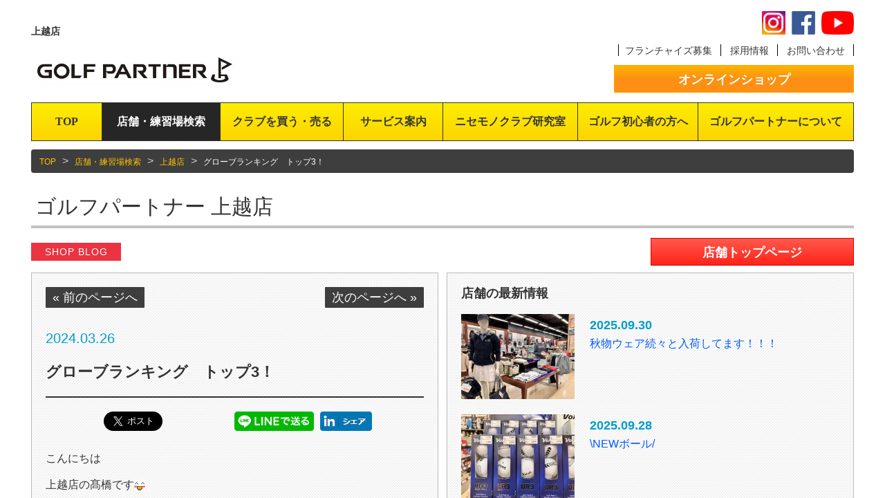

--- FILE ---
content_type: text/html; charset=UTF-8
request_url: https://www.golfpartner.co.jp/9172/2024/03/26457440.html
body_size: 10333
content:
<!DOCTYPE html>
<html lang="ja" xmlns:og="http://ogp.me/ns#" xmlns:fb="http://www.facebook.com/2008/fbml">
<head>

<meta name="generator" content="Movable Type Advanced 6.3.2" />
<meta name="viewport" content="width=device-width" />

<meta http-equiv="Content-Type" content="text/html; charset=UTF-8" />
<meta http-equiv="X-UA-Compatible" content="IE=edge,chrome=1" />
<meta http-equiv="content-style-type" content="text/css" />
<meta http-equiv="content-script-type" content="text/javascript" />
<meta name="msapplication-tooltip" content="最新モデルや中古クラブはゴルフパートナー" />
<meta name="msapplication-starturl" content="/" />
<meta name="msapplication-window" content="width=1280;height=1024" />
<meta name="msapplication-navbutton-color" content="#222222" />
<meta name="Slurp" content="NOYDIR" />

<link href="https://www.golfpartner.co.jp/lib/general/apple-touch-icon.png" rel="apple-touch-icon" />
<link href="https://www.golfpartner.co.jp/lib/general/apple-touch-icon.png" rel="apple-touch-icon-precomposed" />

<!--[if lt IE 9]><script type="text/javascript" charset="utf-8" src="/lib/js/html5shiv.js"></script><![endif]-->
<!--[if gte IE 9]><link href="/share/favicon.ico" rel="shortcut icon" /><![endif]-->

<link href="/lib/css/common/base.css" media="screen,print" rel="stylesheet" type="text/css" />
<link href="/lib/css/common/slidebars.css" rel="stylesheet" type="text/css"/>
<link href="/lib/css/common/jquery.bxslider.css" rel="stylesheet" type="text/css"/>
<link href="/lib/css/common/bootstrap.css" rel="stylesheet" type="text/css">
<link href="/lib/css/common/print.css" media="print" rel="stylesheet" type="text/css" />

<script type="text/javascript" src="https://ajax.googleapis.com/ajax/libs/jquery/1.12.2/jquery.min.js"></script>
<script type="text/javascript" src="/lib/js/jquery.easing.1.3.js"></script>
<script type="text/javascript" src="/lib/js/slidebars.js"></script>
<script type="text/javascript" src="/lib/js/jquery.hoverIntent.js"></script>
<script type="text/javascript" src="/lib/js/jquery.bxslider.js"></script>
<script type="text/javascript" src="/lib/js/bootstrap.min.js"></script>
<script type="text/javascript" src="/lib/js/common.js"></script>

<!-- Google Tag Manager -->
<!-- 202106 -->
<script>(function(w,d,s,l,i){w[l]=w[l]||[];w[l].push({'gtm.start':
new Date().getTime(),event:'gtm.js'});var f=d.getElementsByTagName(s)[0],
j=d.createElement(s),dl=l!='dataLayer'?'&l='+l:'';j.async=true;j.src=
'https://www.googletagmanager.com/gtm.js?id='+i+dl;f.parentNode.insertBefore(j,f);
})(window,document,'script','dataLayer','GTM-T6X7BFX');</script>
<!-- // 202106 -->

<!-- 20230205 -->
<script>(function(w,d,s,l,i){w[l]=w[l]||[];w[l].push({'gtm.start':
new Date().getTime(),event:'gtm.js'});var f=d.getElementsByTagName(s)[0],
j=d.createElement(s),dl=l!='dataLayer'?'&l='+l:'';j.async=true;j.src=
'https://www.googletagmanager.com/gtm.js?id='+i+dl;f.parentNode.insertBefore(j,f);
})(window,document,'script','dataLayer','GTM-THT3R8P');</script>
<!-- End 20230205 -->

<!-- b-dash tag manager -->
<script type="text/javascript" src="//cdn.activity.smart-bdash.com/tag-manager/bd-orjeqh/btm.js" charset="UTF-8"></script>
<!-- end b-dash tag manager -->



<!-- 各コンテンツ用 -->
<title>グローブランキング　トップ3！｜上越店｜ゴルフのことなら東京大阪など全国に店舗のあるGolf Partner</title>
<meta name="keywords" content="ゴルフパートナー,ゴルフ,中古クラブ,買取,査定" />
<meta name="description" content="ゴルフのことなら東京・千葉・埼玉から大阪・兵庫、九州まで全国に店舗のあるGolf Partnerです。ゴルフ用語の解説やクラブのランキングなど、初心者の方から玄人までサポート致します。シニアの方にはうれしい割引も！" />

<meta property="og:site_name" content="ゴルフパートナー 上越店" />
<meta property="og:type" content="blog" />
<meta property="fb:app_id" content="425588380802626" />


<meta property="og:title" content="グローブランキング　トップ3！" />
<meta property="og:url" content="https://www.golfpartner.co.jp/9172/2024/03/26457440.html" />
<meta property="og:image" content="https://www.golfpartner.co.jp/9172/IMG_0431.JPG" />
<meta property="og:description" content=" こんにちは 上越店の髙橋です 今日は上越店のグローブトップ3のご紹介です まずは第3位 抗菌、抗ウイルスで清潔！ 蒸れずにいつでも快適 全天候OKでグリップ力高めです 第2位 生地が薄く柔らかい！ 手のひらには強力なグリップ付き 汗、雨を..." />


<!-- page -->
<link href="/lib/css/page/store.css" rel="stylesheet" type="text/css">
<script type="text/javascript" src="/lib/js/page/store.js"></script>
<!-- // page -->


                              <script>!function(a){var e="https://s.go-mpulse.net/boomerang/",t="addEventListener";if(""=="True")a.BOOMR_config=a.BOOMR_config||{},a.BOOMR_config.PageParams=a.BOOMR_config.PageParams||{},a.BOOMR_config.PageParams.pci=!0,e="https://s2.go-mpulse.net/boomerang/";if(window.BOOMR_API_key="T73N5-K8859-R2DAR-E4YNA-LLBHM",function(){function n(e){a.BOOMR_onload=e&&e.timeStamp||(new Date).getTime()}if(!a.BOOMR||!a.BOOMR.version&&!a.BOOMR.snippetExecuted){a.BOOMR=a.BOOMR||{},a.BOOMR.snippetExecuted=!0;var i,_,o,r=document.createElement("iframe");if(a[t])a[t]("load",n,!1);else if(a.attachEvent)a.attachEvent("onload",n);r.src="javascript:void(0)",r.title="",r.role="presentation",(r.frameElement||r).style.cssText="width:0;height:0;border:0;display:none;",o=document.getElementsByTagName("script")[0],o.parentNode.insertBefore(r,o);try{_=r.contentWindow.document}catch(O){i=document.domain,r.src="javascript:var d=document.open();d.domain='"+i+"';void(0);",_=r.contentWindow.document}_.open()._l=function(){var a=this.createElement("script");if(i)this.domain=i;a.id="boomr-if-as",a.src=e+"T73N5-K8859-R2DAR-E4YNA-LLBHM",BOOMR_lstart=(new Date).getTime(),this.body.appendChild(a)},_.write("<bo"+'dy onload="document._l();">'),_.close()}}(),"".length>0)if(a&&"performance"in a&&a.performance&&"function"==typeof a.performance.setResourceTimingBufferSize)a.performance.setResourceTimingBufferSize();!function(){if(BOOMR=a.BOOMR||{},BOOMR.plugins=BOOMR.plugins||{},!BOOMR.plugins.AK){var e=""=="true"?1:0,t="",n="aoiocaqxfuxnc2ltwt2a-f-ee81ef47a-clientnsv4-s.akamaihd.net",i="false"=="true"?2:1,_={"ak.v":"39","ak.cp":"1244034","ak.ai":parseInt("747425",10),"ak.ol":"0","ak.cr":8,"ak.ipv":4,"ak.proto":"h2","ak.rid":"105e7d82","ak.r":47370,"ak.a2":e,"ak.m":"a","ak.n":"essl","ak.bpcip":"3.144.225.0","ak.cport":58516,"ak.gh":"23.208.24.79","ak.quicv":"","ak.tlsv":"tls1.3","ak.0rtt":"","ak.0rtt.ed":"","ak.csrc":"-","ak.acc":"","ak.t":"1769190644","ak.ak":"hOBiQwZUYzCg5VSAfCLimQ==G9e7lFXWdq6VteDfnoN6XSpAwDbPekE5C0pdxAz8evsWkF2ZyKIPrjLWpO4ppn0FmR+LwIqhaL/GC1hKIlNsVQX0rCLRuj/BNd+kTCrtkGBi/G5PjhKAUhbzbCYlmscg6pACBi9HnTNUZ1HVDBo3xH4dGfiJtVyMbVT2Qz/Ackzn3eqEJOBP6BBRkUgV1xpLCgVIcMSqO2Cj46DW7++sLz/S2gk5KVsNKAjS/x0RJnRiUZN16/MUaf7MQXXOpCFK6VHQFfSeCartc8T/VC6l9Xlo+dgzDHV34sooMG1EW/biopszmmBlkerJLywsD6+whOy8g6vqEK+JaQGKNg3+nhjDxnICd6qKU5PF1I99vMlpuovmLvPxaOIJaLgkrcct44TI0E0aOlQB2356ZeHcYnO0nHMRhEp92lwazFa51xw=","ak.pv":"9","ak.dpoabenc":"","ak.tf":i};if(""!==t)_["ak.ruds"]=t;var o={i:!1,av:function(e){var t="http.initiator";if(e&&(!e[t]||"spa_hard"===e[t]))_["ak.feo"]=void 0!==a.aFeoApplied?1:0,BOOMR.addVar(_)},rv:function(){var a=["ak.bpcip","ak.cport","ak.cr","ak.csrc","ak.gh","ak.ipv","ak.m","ak.n","ak.ol","ak.proto","ak.quicv","ak.tlsv","ak.0rtt","ak.0rtt.ed","ak.r","ak.acc","ak.t","ak.tf"];BOOMR.removeVar(a)}};BOOMR.plugins.AK={akVars:_,akDNSPreFetchDomain:n,init:function(){if(!o.i){var a=BOOMR.subscribe;a("before_beacon",o.av,null,null),a("onbeacon",o.rv,null,null),o.i=!0}return this},is_complete:function(){return!0}}}}()}(window);</script></head>
<body>
<!-- 202106 -->
<!-- Logicad -->
<script type="text/javascript">
(function(s,m,n,l,o,g,i,c,a,d){c=(s[o]||(s[o]={}))[g]||(s[o][g]={});if(c[i])return;c[i]=function(){(c[i+"_queue"]||(c[i+"_queue"]=[])).push(arguments)};a=m.createElement(n);a.charset="utf-8";a.async=true;a.src=l;d=m.getElementsByTagName(n)[0];d.parentNode.insertBefore(a,d)})(window,document,"script","https://cd.ladsp.com/script/pixel2.js","Smn","Logicad","pixel");
Smn.Logicad.pixel({
"smnAdvertiserId":"00015866"
});
</script>
<script type="text/javascript">
(function(s,m,n,l,o,g,i,c,a,d){c=(s[o]||(s[o]={}))[g]||(s[o][g]={});if(c[i])return;c[i]=function(){(c[i+"_queue"]||(c[i+"_queue"]=[])).push(arguments)};a=m.createElement(n);a.charset="utf-8";a.async=true;a.src=l;d=m.getElementsByTagName(n)[0];d.parentNode.insertBefore(a,d)})(window,document,"script","https://cd.ladsp.com/script/pixel2.js","Smn","Logicad","pixel");Smn.Logicad.pixel({
"smnAdvertiserId":"00015866"});
(function(s,m,n,l,o,g,i,c,a,d){c=(s[o]||(s[o]={}))[g]||(s[o][g]={});if(c[i])return;c[i]=function(){(c[i+"_queue"]||(c[i+"_queue"]=[])).push(arguments)};a=m.createElement(n);a.charset="utf-8";a.async=true;a.src=l;d=m.getElementsByTagName(n)[0];d.parentNode.insertBefore(a,d)})(window,document,"script","https://cd.ladsp.com/script/pixel2_p_delay.js","Smn","Logicad","pixel_p_delay");
Smn.Logicad.pixel_p_delay({"smnDelaySecondsArray":[10,30,60,90],"smnAdvertiserId":"00015866"});
</script>
<!-- //Logicad -->
<!-- shirareru -->
<script>
  (function(w,d,j){var t='microAdUniverseTracker';w[t]=w[t]||{};w[t].track=w[t].track||function(){
  (w[t].queue=w[t].queue||[]).push(arguments)};var s=d.createElement('script');s.async=true;s.src=j;
  var fs=d.getElementsByTagName('script')[0];fs.parentNode.insertBefore(s,fs)})
  (window,document,'https://cdn.microad.jp/js/track.js');
  microAdUniverseTracker.track({
    "service_id": 2842
  });
</script>
<!-- //shirareru -->
<!-- Google Tag Manager (noscript) -->
<noscript><iframe src="https://www.googletagmanager.com/ns.html?id=GTM-T6X7BFX"
height="0" width="0" style="display:none;visibility:hidden"></iframe></noscript>
<!-- End Google Tag Manager (noscript) -->
<!-- // 202106 -->

<!-- Google Tag Manager -->
<noscript><iframe src="//www.googletagmanager.com/ns.html?id=GTM-T47J" height="0" width="0" style="display:none;visibility:hidden"></iframe></noscript>
<script>(function(w,d,s,l,i){w[l]=w[l]||[];w[l].push({'gtm.start':
new Date().getTime(),event:'gtm.js'});var f=d.getElementsByTagName(s)[0],
j=d.createElement(s),dl=l!='dataLayer'?'&l='+l:'';j.async=true;j.src=
'//www.googletagmanager.com/gtm.js?id='+i+dl;f.parentNode.insertBefore(j,f);
})(window,document,'script','dataLayer','GTM-T47J');</script><!-- / Google Tag Manager -->

<!-- 20230205 -->
<noscript><iframe src="https://www.googletagmanager.com/ns.html?id=GTM-THT3R8P"
height="0" width="0" style="display:none;visibility:hidden"></iframe></noscript>
<!-- End 20230205 -->

<!-- Google Tag Manager (noscript) -->
<noscript><iframe src="https://www.googletagmanager.com/ns.html?id=GTM-NRX7P28"
height="0" width="0" style="display:none;visibility:hidden"></iframe></noscript>
<!-- End Google Tag Manager (noscript) -->


<div id="fb-root"></div>
<script>(function(d, s, id) {
	var js, fjs = d.getElementsByTagName(s)[0];
	if (d.getElementById(id)) return;
	js = d.createElement(s); js.id = id;
	js.src = "//connect.facebook.net/ja_JP/all.js#xfbml=1&appId=425588380802626";
	fjs.parentNode.insertBefore(js, fjs);
}(document, 'script', 'facebook-jssdk'));</script>
<div canvas="container">
    <div id="page" class="cat_search">
    <!-- HEADER -->
        <header id="g_header"> 
            <div id="g_header_l">
                <h1 id="g_header_txt01"><strong>上越店</strong></h1>
                <div id="g_header_menu01" class="menu"><p class="js-toggle-left-slidebar"><img src="/lib/images/common/btn_menu01.png" alt="MENU" id="g_menubtn"/></p></div>
                <p id="g_header_logo"><a href="https://www.golfpartner.co.jp/"><img src="/lib/images/common/header_logo2019.png" alt="Golf Partner"/></a></p>

            </div>
            <div id="g_header_r">
                <div id="g_header_sns" class="mgn">
			<p class="insta" style="margin-right: 5px;font-size:0"><a href="https://www.instagram.com/golfpartner_official/" target="_blank">instagramもチェック</a></p>
			<p class="fb" style="margin-right: 5px;font-size:0"><a href="https://www.facebook.com/golfpartner.official" target="_blank">facebookもチェック</a></p>
			<p class="yt"><a href="https://www.youtube.com/@ComGolfPartner" style="font-size:0" target="_blank">youtubeもチェック</a></p>
		</div>
		<style>#g_header_sns { margin:0 0 0 0 !important; width:100%; text-align:right; } @media screen and (min-width: 560px) and (max-width: 959px) { #g_header_sns { right: 1%; }} @media screen and (max-width: 559px) { #g_header_sns { right: 3%; }}</style>
                <div id="g_header_sub_nav">
                    <ol>
                        <li><a href="/fc/" target="_blank">フランチャイズ募集</a></li>
                        <li><a href="/recruit/" target="_blank">採用情報</a></li>
                        <li><a href="/contact/">お問い合わせ</a></li>
                    </ol>
                </div>
                <div id="g_header_shop">
                    <a href="http://www.golfpartner.jp/" class="btn01 w_full orange" target="_blank">オンラインショップ</a>
                </div>
            </div>
        </header>
    	<!-- / HEADER -->

    <!-- GLOBAL NAVIGATION -->
        <div id="g_nav">
            <nav>	
                <ul>
                    <li id="gn01"><a href="https://www.golfpartner.co.jp/" class="gnlv01">TOP</a></li>
                    <li id="gn02"><a href="https://www.golfpartner.co.jp/search/" class="gnlv01">店舗・練習場検索</a>
                    </li>
                    <li id="gn03"><a href="https://www.golfpartner.co.jp/sell/" class="gnlv01">クラブを買う・売る</a>
                        <!-- クラブを買う・売る SUB -->
                        <div class="sub" id="gn03sub">
                            <div class="sub_inner">
                                <div class="subbox01" id="gn03sub01">
                                    <a href="https://www.golfpartner.co.jp/search/">
                                        <p class="subtxt01">全国の店舗を探す</p>
                                        <p class="subtxt02">日本全国のゴルフパートナー<br>店舗を簡単検索</p>
                                    </a>
                                </div>
                                <div class="subbox01" id="gn03sub02">
                                    <a href="http://www.golfpartner.jp/" target="_blank">
                                        <p class="subtxt01">オンラインショップ</p>
                                        <p class="subtxt02">ゴルフパートナーオンライン<br>ショップは在庫数55万本！</p>
                                    </a>
                                </div>
                                <div class="subbox01" id="gn03sub03">
                                    <a href="http://www.golfpartner.jp/sell/index_sell.php" target="_blank">
                                        <p class="subtxt01">オンライン買取</p>
                                        <p class="subtxt02">簡単5ステップ！自宅で簡単に<br>買取手続きが行えます</p>
                                    </a>
                                </div>
                                <div class="subbox01" id="gn03sub04">
                                    <a href="https://www.golfpartner.co.jp/sell/assessment-criteria/">
                                        <p class="subtxt01">買取の流れと査定基準</p>
                                        <p class="subtxt02">ゴルフパートナーでのクラブ<br>買取基準をご説明します</p>
                                    </a>
                                </div>
                                <div class="subbox01" id="gn03sub05">
                                    <a href="https://www.golfpartner.co.jp/brand/">
                                        <p class="subtxt01">取り扱いブランド</p>
                                        <p class="subtxt02">ゴルフパートナーで取り扱われている主なブランドの一覧です</p>
                                    </a>
                                </div>
                            </div>
                        </div>
                        <!-- / クラブを買う・売る SUB -->
                    </li>
                    <li id="gn04"><a href="https://www.golfpartner.co.jp/service/" class="gnlv01">サービス案内</a>
                        <!-- サービス案内 SUB -->
                        <div class="sub" id="gn04sub">
                            <div class="sub_inner">
                                <div class="subbox01" id="gn04sub01">
                                    <a href="https://www.golfpartner.co.jp/service/stocksearch/">
                                        <p class="subtxt01">在庫検索システム</p>
                                        <p class="subtxt02">約55万本の共有在庫から欲しいクラブを検索可能！</p>
                                    </a>
                                </div>
                                <div class="subbox01" id="gn04sub02">
                                    <a href="https://www.golfpartner.co.jp/service/pointcard/">
                                        <p class="subtxt01">ポイントカード</p>
                                        <p class="subtxt02">ゴルフパートナーのポイントカードはこんなにお得！</p>
                                    </a>
                                </div>
                                <div class="subbox01" id="gn04sub03">
                                    <a href="https://www.golfpartner.co.jp/service/safe-purchase/">
                                        <p class="subtxt01">安心買取システム</p>
                                        <p class="subtxt02">せっかく買ったゴルフクラブが合わなかった時は…</p>
                                    </a>
                                </div>
                                <div class="subbox01" id="gn04sub04">
                                    <a href="https://www.golfpartner.co.jp/html/campaign/firstgolfclub/" target="_blank">
                                        <p class="subtxt01">はじめてのごるふくらぶプロジェクト</p>
                                        <p class="subtxt02">ゴルフクラブ一本プレゼント</p>
                                    </a>
                                </div>
                                <div class="subbox01" id="gn04sub05">
                                    <a href="https://www.golfpartner.co.jp/service/doctor/">
                                        <p class="subtxt01">クラブセッティング<br>診断士</p>
                                        <p class="subtxt02">ゴルフのお悩みを解決します</p>
                                    </a>
                                </div>
                                <div class="subbox01" id="gn04sub06">
                                    <a href="https://www.golfpartner.co.jp/service/app/">
                                        <p class="subtxt01">公式アプリ</p>
                                        <p class="subtxt02">ゴルフパートナー公式アプリのご紹介！</p>
                                    </a>
                                </div>
                            </div>
                        </div>
                        <!-- / サービス案内 SUB -->
                    </li>
                    <li id="gn05" style="width: 16.45%;"><a href="https://www.golfpartner.co.jp/fake/" class="gnlv01" target="_blank">ニセモノクラブ研究室</a></li>
                    <li id="gn06" style="width: 14.64%;"><a href="https://www.golfpartner.co.jp/html/campaign/firstgolfclub/" class="gnlv01" target="_blank">ゴルフ初心者の方へ</a>
                        <!-- ゴルフ初心者の方へ SUB -->
                        <!-- ゴルフ初心者の方へ SUB -->
                    </li>
                    <li id="gn07"><a href="https://www.golfpartner.co.jp/corporate/" class="gnlv01">ゴルフパートナーについて</a></li>
                </ul>
            </nav>	
        </div>
    	<!-- / GLOBAL NAVIGATION -->


    	<!-- CONTENTS -->
        <div id="contents" class="lower">
            <div class="container">
                <div class="container-fluid">
                    <div class="row">
                        <div class="col-sm-12">
                        	<ol class="breadcrumb">
<li><a href="/">TOP</a></li>
<li><a href="/search/">店舗・練習場検索</a></li>
<li><a href="https://www.golfpartner.co.jp/9172/">上越店</a></li>
<li class="current"><em>グローブランキング　トップ3！</em></li>
                        	</ol>
                        </div>
                    </div>
                    <div class="row" id="store_head">
                        <div class="col-md-7 col-sm-12 col-xs-12" id="store_head_name">
                        	<h2><a href="https://www.golfpartner.co.jp/9172/">ゴルフパートナー 上越店</a></h2>
                        </div>
                        <div class="col-md-5 col-sm-12 col-xs-12" id="store_head_sns">
                        	<ol class="fblist">

                            	<li class="sns_pc"><iframe src="https://www.facebook.com/plugins/like.php?href=https://www.golfpartner.co.jp/9172/2024/03/26457440.html&width=187&layout=button_count&action=like&size=large&show_faces=true&share=true&height=28" width="187" height="28" style="border:none;overflow:hidden" scrolling="no" frameborder="0" allowTransparency="true"></iframe></li>
                            	<li class="sns_sp"><iframe src="https://www.facebook.com/plugins/like.php?href=https://www.golfpartner.co.jp/9172/2024/03/26457440.html&width=119&layout=button&action=like&size=small&show_faces=true&share=true&height=28" width="119" height="28" style="border:none;overflow:hidden" scrolling="no" frameborder="0" allowTransparency="true"></iframe></li>
                            </ol>
                        </div>
                    </div>
                    <div class="row">
                        <div class="col-sm-6">
                            <p class="icon2 mb10"><em class="i_red2">SHOP BLOG</em></p>
                            <div class="bbox">
                                <div class="bbinner">
                                    <div class="result_pagenav">
                                        <ul class="pagenav01 cf">
					
					<li class="prev"><a href="https://www.golfpartner.co.jp/9172/2024/03/23457171.html">&laquo; 前のページへ</a></li>
					
					
					
					<li class="next"><a href="https://www.golfpartner.co.jp/9172/2024/03/26457501.html">次のページへ &raquo;</a></li>
					
                                        </ul>                                
                                    </div>
                                    <div class="entry_body">
                                        <p class="entry_date">2024.03.26</p>
                                        <h3>グローブランキング　トップ3！</h3>
                                    
                                        <div class="entry_sns">
                                            <span class="btn-facebook" style="padding-right: 5px;"><iframe src="https://www.facebook.com/plugins/share_button.php?href=https://www.golfpartner.co.jp/9172/2024/03/26457440.html&layout=button&size=large&mobile_iframe=true&width=75&height=28" width="75" height="28" style="border:none;overflow:hidden" scrolling="no" frameborder="0" allowTransparency="true"></iframe></span>
                                            <span class="btn-twitter" style="padding-right: 5px;"><a href="https://twitter.com/share" class="twitter-share-button" data-url="https://www.golfpartner.co.jp/9172/2024/03/26457440.html" data-text="グローブランキング　トップ3！" data-size="large">Tweet</a> <script>!function(d,s,id){var js,fjs=d.getElementsByTagName(s)[0],p=/^http:/.test(d.location)?'http':'https';if(!d.getElementById(id)){js=d.createElement(s);js.id=id;js.src=p+'://platform.twitter.com/widgets.js';fjs.parentNode.insertBefore(js,fjs);}}(document, 'script', 'twitter-wjs');</script></span>
                                            <span class="btn-hatena" style="padding-right: 5px;"><a href="http://b.hatena.ne.jp/entry/https://www.golfpartner.co.jp/9172/2024/03/26457440.html" class="hatena-bookmark-button" data-hatena-bookmark-layout="basic-label" data-hatena-bookmark-lang="ja" data-hatena-bookmark-height="28" title="このエントリーをはてなブックマークに追加"><img src="https://b.st-hatena.com/images/entry-button/button-only@2x.png" alt="このエントリーをはてなブックマークに追加" width="20" height="20" style="border: none;" /></a><script type="text/javascript" src="https://b.st-hatena.com/js/bookmark_button.js" charset="utf-8" async="async"></script></span>
                                            <span class="btn-line" style="padding-right: 5px;"><a href="http://line.me/R/msg/text/?LINE%E3%81%A7%E9%80%81%E3%82%8B%0D%0Ahttps://www.golfpartner.co.jp/9172/2024/03/26457440.html"><img src="/lib/images/common/icon_line.png" alt="LINEで送る" /></a></span>
                                            <span class="btn-linkedin" style="padding-right: 5px;"><a href="http://www.linkedin.com/shareArticle?mini=true&url=https://www.golfpartner.co.jp/9172/2024/03/26457440.html&title=グローブランキング　トップ3！" target="_blank"><div><img style="display: block;" alt="" src="/lib/images/common/icon_linkedin.gif" /></div></a></span>
                                            <span class="btn-google-plus1" style="padding-right: 5px;"><script src="https://apis.google.com/js/platform.js" async defer>{lang: 'ja'}</script>
                                            <div class="g-plusone" data-annotation="none" data-href="https://www.golfpartner.co.jp/9172/2024/03/26457440.html"></div></span>
                                        </div>
                                        
                                        <div class="entry_txt">

<p></p>
<p>こんにちは</p>
<p>上越店の髙橋です<img alt="" src="/mt-static/plugins/EmojiForTinyMCE/tinymce/img/happy01.gif" border="0" /></p>
<p></p>
<p>今日は上越店の<strong>グローブトップ3</strong>のご紹介です<img alt="" src="/mt-static/plugins/EmojiForTinyMCE/tinymce/img/paper.gif" border="0" /><img alt="" src="/mt-static/plugins/EmojiForTinyMCE/tinymce/img/shine.gif" border="0" /></p>
<p></p>
<p>まずは<span style="background-color: #ffcc99;"><strong>第3位</strong></span></p>
<p><a href="https://www.golfpartner.co.jp/9172/IMG_0430.JPG"><img width="350" height="467" class="mt-image-none" alt="IMG_0430.JPG" src="https://www.golfpartner.co.jp/9172/assets_c/2024/03/IMG_0430-thumb-autox467-1305404.jpg" /></a></p>
<p><strong>抗菌、抗ウイルス</strong>で<strong>清潔</strong>！</p>
<p>蒸れずにいつでも<strong>快適</strong><img alt="" src="/mt-static/plugins/EmojiForTinyMCE/tinymce/img/catface.gif" border="0" /><img alt="" src="/mt-static/plugins/EmojiForTinyMCE/tinymce/img/flair.gif" border="0" /></p>
<p><span style="background-color: #ff99cc;"><strong>全天候OK</strong></span>で<strong>グリップ力高</strong>めです<img alt="" src="/mt-static/plugins/EmojiForTinyMCE/tinymce/img/shine.gif" border="0" /></p>
<p></p>
<p></p>
<p><span style="background-color: #ffcc99;"><strong>第2位</strong></span></p>
<p><img width="350" height="467" class="mt-image-none" alt="IMG_0429.JPG" src="https://www.golfpartner.co.jp/9172/assets_c/2024/03/IMG_0429-thumb-autox467-1305406.jpg" /></p>
<p>生地が薄く<strong>柔らかい</strong>！</p>
<p>手のひらには<strong>強力なグリップ</strong>付き<img alt="" src="/mt-static/plugins/EmojiForTinyMCE/tinymce/img/flair.gif" border="0" /></p>
<p><strong>汗、雨をグリップ力に変換</strong>してくれちゃいます<img alt="" src="/mt-static/plugins/EmojiForTinyMCE/tinymce/img/confident.gif" border="0" /></p>
<p></p>
<p></p>
<p>そして.........</p>
<p></p>
<p><span style="background-color: #ffcc99;"><strong>第1位</strong></span></p>
<p><a href="https://www.golfpartner.co.jp/9172/IMG_0428.JPG"><img width="350" height="467" class="mt-image-none" alt="IMG_0428.JPG" src="https://www.golfpartner.co.jp/9172/assets_c/2024/03/IMG_0428-thumb-autox467-1305412.jpg" /></a></p>
<p>第2位と同じ<span style="background-color: #ffff99;"><strong>NEXGENのNANO-X</strong></span></p>
<p><strong>素手感覚</strong>で抜群の手入れ感を実現!!</p>
<p>第2位と同様で<strong>汗、雨をグリップ力に変換</strong>してくれる<img alt="" src="/mt-static/plugins/EmojiForTinyMCE/tinymce/img/shine.gif" border="0" /></p>
<p></p>
<p><strong>グローブは数枚を用意して取り換えながら使用するのが長持ちのコツです<img alt="" src="/mt-static/plugins/EmojiForTinyMCE/tinymce/img/paper.gif" border="0" /><img alt="" src="/mt-static/plugins/EmojiForTinyMCE/tinymce/img/shine.gif" border="0" /></strong></p>
<p>ご紹介したグローブも是非、お試しください<img alt="" src="/mt-static/plugins/EmojiForTinyMCE/tinymce/img/confident.gif" border="0" /><img alt="" src="/mt-static/plugins/EmojiForTinyMCE/tinymce/img/shine.gif" border="0" /></p>
<p></p>
<p></p>
<p></p>
<p>閲覧ありがとうございました<img alt="" src="/mt-static/plugins/EmojiForTinyMCE/tinymce/img/happy01.gif" border="0" /></p>
<p></p>
<p></p>

										</div>
                                        
                                        <div class="entry_sns">
                                            <span class="btn-facebook" style="padding-right: 5px;"><iframe src="https://www.facebook.com/plugins/share_button.php?href=https://www.golfpartner.co.jp/9172/2024/03/26457440.html&layout=button&size=large&mobile_iframe=true&width=75&height=28" width="75" height="28" style="border:none;overflow:hidden" scrolling="no" frameborder="0" allowTransparency="true"></iframe></span>
                                            <span class="btn-twitter" style="padding-right: 5px;"><a href="https://twitter.com/share" class="twitter-share-button" data-url="https://www.golfpartner.co.jp/9172/2024/03/26457440.html" data-text="グローブランキング　トップ3！" data-size="large">Tweet</a> <script>!function(d,s,id){var js,fjs=d.getElementsByTagName(s)[0],p=/^http:/.test(d.location)?'http':'https';if(!d.getElementById(id)){js=d.createElement(s);js.id=id;js.src=p+'://platform.twitter.com/widgets.js';fjs.parentNode.insertBefore(js,fjs);}}(document, 'script', 'twitter-wjs');</script></span>
                                            <span class="btn-hatena" style="padding-right: 5px;"><a href="http://b.hatena.ne.jp/entry/https://www.golfpartner.co.jp/9172/2024/03/26457440.html" class="hatena-bookmark-button" data-hatena-bookmark-layout="basic-label" data-hatena-bookmark-lang="ja" data-hatena-bookmark-height="28" title="このエントリーをはてなブックマークに追加"><img src="https://b.st-hatena.com/images/entry-button/button-only@2x.png" alt="このエントリーをはてなブックマークに追加" width="20" height="20" style="border: none;" /></a><script type="text/javascript" src="https://b.st-hatena.com/js/bookmark_button.js" charset="utf-8" async="async"></script></span>
                                            <span class="btn-line" style="padding-right: 5px;"><a href="http://line.me/R/msg/text/?LINE%E3%81%A7%E9%80%81%E3%82%8B%0D%0Ahttps://www.golfpartner.co.jp/9172/2024/03/26457440.html"><img src="/lib/images/common/icon_line.png" alt="LINEで送る" /></a></span>
                                            <span class="btn-linkedin" style="padding-right: 5px;"><a href="http://www.linkedin.com/shareArticle?mini=true&url=https://www.golfpartner.co.jp/9172/2024/03/26457440.html&title=グローブランキング　トップ3！" target="_blank"><div><img style="display: block;" alt="" src="/lib/images/common/icon_linkedin.gif" /></div></a></span>
                                            <span class="btn-google-plus1" style="padding-right: 5px;"><script src="https://apis.google.com/js/platform.js" async defer>{lang: 'ja'}</script>
                                            <div class="g-plusone" data-annotation="none" data-href="https://www.golfpartner.co.jp/9172/2024/03/26457440.html"></div></span>
                                        </div>

                                    </div>
                                    <div class="result_pagenav">
                                        <ul class="pagenav01 cf">
					
					<li class="prev"><a href="https://www.golfpartner.co.jp/9172/2024/03/23457171.html">&laquo; 前のページへ</a></li>
					
					
					
					<li class="next"><a href="https://www.golfpartner.co.jp/9172/2024/03/26457501.html">次のページへ &raquo;</a></li>
					
                                        </ul>                                
                                    </div>
                                </div>
                            </div>
                            <p class="store_top_btn02 mt20"><a href="https://www.golfpartner.co.jp/9172/" class="btn01 w_full red">店舗トップページ</a></p>
                        </div>
                        <div class="col-sm-6">
                        
                            <p class="store_top_btn"><a href="https://www.golfpartner.co.jp/9172/" class="btn01 w_full red">店舗トップページ</a></p>
                            <div class="bbox mb10">
                                <div class="bbinner">
                                	<h3 class="mb0">店舗の最新情報</h3>
                                    <div id="information_box">
                                        <ul>
    
                                            <li class="clearfix">
                                                <p class="infoimg"><a href="https://www.golfpartner.co.jp/9172/2025/09/30482462.html"><img src="https://www.golfpartner.co.jp/9172/IMG_1222%20-%20%E3%82%B3%E3%83%94%E3%83%BC.JPG" alt="秋物ウェア続々と入荷してます！！！" /></a></p>
                                                <dl>
                                                    <dt>2025.09.30</dt>
                                                    <dd><a href="https://www.golfpartner.co.jp/9172/2025/09/30482462.html">秋物ウェア続々と入荷してます！！！</a></dd>
                                                </dl>
                                            </li>
    
                                            <li class="clearfix">
                                                <p class="infoimg"><a href="https://www.golfpartner.co.jp/9172/2025/09/28482455.html"><img src="https://www.golfpartner.co.jp/9172/IMG_1220.JPG" alt="\NEWボール/" /></a></p>
                                                <dl>
                                                    <dt>2025.09.28</dt>
                                                    <dd><a href="https://www.golfpartner.co.jp/9172/2025/09/28482455.html">\NEWボール/</a></dd>
                                                </dl>
                                            </li>
    
                                            <li class="clearfix">
                                                <p class="infoimg"><a href="https://www.golfpartner.co.jp/9172/2025/09/25482395.html"><img src="https://www.golfpartner.co.jp/9172/IMG_1215%20-%20%E3%82%B3%E3%83%94%E3%83%BC.JPG" alt="ヤマハ　新作試打クラブ入荷してます！！" /></a></p>
                                                <dl>
                                                    <dt>2025.09.25</dt>
                                                    <dd><a href="https://www.golfpartner.co.jp/9172/2025/09/25482395.html">ヤマハ　新作試打クラブ入荷してます！！</a></dd>
                                                </dl>
                                            </li>
    
                                            <li class="clearfix">
                                                <p class="infoimg"><a href="https://www.golfpartner.co.jp/9172/2025/09/24482391.html"><img src="https://www.golfpartner.co.jp/9172/IMG_1214.JPG" alt="まだまだ買取査定額UP中ですよー！！" /></a></p>
                                                <dl>
                                                    <dt>2025.09.24</dt>
                                                    <dd><a href="https://www.golfpartner.co.jp/9172/2025/09/24482391.html">まだまだ買取査定額UP中ですよー！！</a></dd>
                                                </dl>
                                            </li>
    
                                            <li class="clearfix">
                                                <p class="infoimg"><a href="https://www.golfpartner.co.jp/9172/2025/09/19482230.html"><img src="https://www.golfpartner.co.jp/9172/IMG_1218.JPG" alt="XXIOレディース2024年モデル大特価！！" /></a></p>
                                                <dl>
                                                    <dt>2025.09.19</dt>
                                                    <dd><a href="https://www.golfpartner.co.jp/9172/2025/09/19482230.html">XXIOレディース2024年モデル大特価！！</a></dd>
                                                </dl>
                                            </li>
    
                                            <li class="clearfix">
                                                <p class="infoimg"><a href="https://www.golfpartner.co.jp/9172/2025/09/17482129.html"><img src="https://www.golfpartner.co.jp/9172/IMG_1214.JPG" alt="買取査定額UPキャンペーン中！！" /></a></p>
                                                <dl>
                                                    <dt>2025.09.17</dt>
                                                    <dd><a href="https://www.golfpartner.co.jp/9172/2025/09/17482129.html">買取査定額UPキャンペーン中！！</a></dd>
                                                </dl>
                                            </li>
    
                                            <li class="clearfix">
                                                <p class="infoimg"><a href="https://www.golfpartner.co.jp/9172/2025/09/15481964.html"><img src="https://www.golfpartner.co.jp/9172/%E3%83%AC%E3%83%87%E3%82%A3%E3%83%BC%E3%82%B9%E3%83%95%E3%83%A9%E3%82%A4%E3%83%87%E3%83%BC.jpg" alt="今週の金曜日はレディースフライデーです" /></a></p>
                                                <dl>
                                                    <dt>2025.09.15</dt>
                                                    <dd><a href="https://www.golfpartner.co.jp/9172/2025/09/15481964.html">今週の金曜日はレディースフライデーです</a></dd>
                                                </dl>
                                            </li>
    
                                            <li class="clearfix">
                                                <p class="infoimg"><a href="https://www.golfpartner.co.jp/9172/2025/09/13481966.html"><img src="https://www.golfpartner.co.jp/9172/assets_c/2025/09/IMG_1187-thumb-autox444-1363454.jpg" alt="NEXGEN　FORGED　WEDGE発売されました！" /></a></p>
                                                <dl>
                                                    <dt>2025.09.13</dt>
                                                    <dd><a href="https://www.golfpartner.co.jp/9172/2025/09/13481966.html">NEXGEN　FORGED　WEDGE発売されました！</a></dd>
                                                </dl>
                                            </li>
    
                                            <li class="clearfix">
                                                <p class="infoimg"><a href="https://www.golfpartner.co.jp/9172/2025/09/12481971.html"><img src="https://www.golfpartner.co.jp/9172/%E3%82%A6%E3%83%83%E3%83%89%E3%83%86%E3%82%A3%E3%83%BC.jpg" alt="今年もプレゼントします！！" /></a></p>
                                                <dl>
                                                    <dt>2025.09.12</dt>
                                                    <dd><a href="https://www.golfpartner.co.jp/9172/2025/09/12481971.html">今年もプレゼントします！！</a></dd>
                                                </dl>
                                            </li>
    
                                            <li class="clearfix">
                                                <p class="infoimg"><a href="https://www.golfpartner.co.jp/9172/2025/09/12481962.html"><img src="https://www.golfpartner.co.jp/9172/IMG_1191%20-%20%E3%82%B3%E3%83%94%E3%83%BC.JPG" alt="明日からの3連休は..." /></a></p>
                                                <dl>
                                                    <dt>2025.09.12</dt>
                                                    <dd><a href="https://www.golfpartner.co.jp/9172/2025/09/12481962.html">明日からの3連休は...</a></dd>
                                                </dl>
                                            </li>
      
                                       </ul>
                                    </div>
                                <p class="store_top_btn02"><a href="https://www.golfpartner.co.jp/9172/archive/" class="btn01 w_full red">過去の記事を見る</a></p>
                                </div>
                            </div>
                        </div>
                    </div>
                </div>
            </div>
    	<!-- / CONTENTS -->
<!-- GLOBAL FOOTER -->
            <div id="g_footer">
                <div id="xebiogroup">
                <p><img src="/lib/images/common/footer_xebiogroup_ttl.gif" alt="XEBIO GROUP"/></p>
                    <ul>
                        <li><a href="http://www.xebio.co.jp/" target="_blank">XEBIO</a></li>
                        <li><a href="http://www.supersports.co.jp/index.php" target="_blank">SuperSports XEBIO</a></li>
                        <li><a href="https://www.xebiocard.co.jp/" target="_blank">XEBIO Card</a></li>
                        <li><a href="http://www.victoria.co.jp/" target="_blank">Victoria</a></li>
                        <li><a href="http://www.victoria.co.jp/" target="_blank">Victoria Golf</a></li>
                        <li><a href="http://club.alba.co.jp/" target="_blank">ゴルフ場予約</a></li>
                        <li><a href="http://www.xis.co.jp/" target="_blank">ゴルフ保険</a></li>
                    </ul>
                </div>
                <div id="f_nav" class="cf">
                    <ul>
                        <li><a href="/corporate/">会社概要</a></li>
                        <li><a href="/sitemap/">サイトマップ</a></li>
                        <li><a href="/forms/contact/">お問い合わせ</a></li>
                        <li><a href="/privacy/">個人情報保護方針</a></li>
                        <li><a href="https://www.xebio.co.jp/wp-content/uploads/BasicPolicyonCustomerHarassment.pdf" target="_blank">カスタマーハラスメントに対する基本方針</a></li>
                        <li><a href="/multistakeholder/">マルチステークホルダー方針</a></li>
                    </ul>
                </div>
         
				<ul class="foot_bnrbox">
	<li><a href="https://www.golfweather.info/" target="_blank"><img src="/lib/images/common/golten_ga_350_55.jpg" alt="ゴルファー専用！ゴルフ場のピンポイント天気予報「ゴル天」"/></a></li>
	<li><a href="https://ssn.supersports.com/ja-jp" target="_blank" rel="nofollow"><img src="/lib/images/common/foot_bnr_202109_ssn.png" alt="Smart Sports News"/></a></li>
	<li><a href="http://tinyurl.com/cotop002" target="_blank"><img src="/lib/images/common/foot_bnr_202207_CROSSOVER.png" alt="CROSSOVER"/></a></li>
	<li><a href="https://tinyurl.com/comiyazato002" target="_blank"><img src="/lib/images/common/foot_bnr_202207_miyazato.png" alt="ゴルフ宮里流～スコアアップのための極意～"/></a></li>
	<li><a href="https://www.supersports.com/ja-jp/xebio/feetaxis/" target="_blank"><img src="/lib/images/common/2209TS22_GP_350_55.jpg" alt="FeetAxis powered by SafeSize - スポーツ用品はスーパースポーツゼビオ"/></a></li>
	<li><a href="/lesson/" target="_blank"><img src="/lib/images/common/footerbnr_school_20230314.jpg" alt="ゴルフパートナースクール体験レッスン受付中！"/></a></li>
				</ul>

                <p class="copy">COPYRIGHT &copy; GOLFPARTNER CO.,LTD. ALL RIGHTS RESERVED.</p>
                <p class="permit">ゴルフパートナー古物商許可番号:東京都公安委員会許可番号第301089905447号</p>
            </div>
            <!-- / GLOBAL FOOTER -->
        </div>
    </div>
</div>
<div id="sidemenu" off-canvas="slidebar-1 left reveal">
<p class="catttllink tob"><a href="/">TOP</a></p>
    <p class="catttl">クラブを買う・売る</p>
    <ul class="menu01">
    <li><a href="/search/">店舗・練習場検索</a></li>
        <li><a href="http://www.golfpartner.jp/" target="_blank">オンラインショップ</a></li>
        <li><a href="/sell/first/">オンライン買取</a></li>
		
        <li><a href="/kaitori/">今月の買取強化クラブ</a></li>
        <li><a href="/campaign/archive/" target="_blank">おすすめニューモデル</a></li>

        <li><a href="/sell/assessment-criteria/">買取の流れと査定基準</a></li>
    </ul>
    <p class="catttllink"><a href="/service/">サービス案内</a></p>
    <p class="catttllink"><a href="/gpcom/">ゴルフコンテンツ</a></p>
	<p class="catttllink"><a href="/fake/" target="_blank">ニセモノクラブ研究室</a></p>
    <p class="catttl02big"><a href="/html/campaign/firstgolfclub/">ゴルフ初心者の方へ</a></p>
    <p class="catttllink"><a href="/corporate/">ゴルフパートナーについて</a></p>
    <ul class="menu01">
        <li><a href="/admin/">ゴルフパートナーからのお知らせ</a></li>
    </ul>
    <ul class="menu02">
        <li><a href="/contact/">お問い合わせ</a></li>
        <li><a href="/sitemap/">サイトマップ</a></li>
        <li><a href="/privacy/">個人情報保護法</a></li>
        <li><a href="https://www.xebio.co.jp/wp-content/uploads/BasicPolicyonCustomerHarassment.pdf" target="_blank">カスタマーハラスメントに対する基本方針</a></li>
        <li><a href="/multistakeholder/">マルチステークホルダー方針</a></li>
    </ul>
</div>
<p class="pagetop top_move"><img src="/lib/images/common/pagetop.png" alt="ページトップへ戻る" class="pc_pt"><img src="/lib/images/common/icon_achv_close.png" alt="ページトップへ戻る" class="sp_pt"></p>
<script type="text/javascript" src="/lib/js/common_footer.js"></script>




<!-- analytics -->
<script type="text/javascript">(function(d,u){var b=d.getElementsByTagName("script")[0],j=d.createElement("script");j.async=true;j.src=u;b.parentNode.insertBefore(j,b);})(document,"//img.ak.impact-ad.jp/ut/8378b9a628d8fbd5_2824.js");</script><noscript><iframe src="//nspt.unitag.jp/8378b9a628d8fbd5_2824.php" width="0" height="0" frameborder="0"></iframe></noscript>

</body>
</html>





--- FILE ---
content_type: text/html; charset=utf-8
request_url: https://accounts.google.com/o/oauth2/postmessageRelay?parent=https%3A%2F%2Fwww.golfpartner.co.jp&jsh=m%3B%2F_%2Fscs%2Fabc-static%2F_%2Fjs%2Fk%3Dgapi.lb.en.2kN9-TZiXrM.O%2Fd%3D1%2Frs%3DAHpOoo_B4hu0FeWRuWHfxnZ3V0WubwN7Qw%2Fm%3D__features__
body_size: 161
content:
<!DOCTYPE html><html><head><title></title><meta http-equiv="content-type" content="text/html; charset=utf-8"><meta http-equiv="X-UA-Compatible" content="IE=edge"><meta name="viewport" content="width=device-width, initial-scale=1, minimum-scale=1, maximum-scale=1, user-scalable=0"><script src='https://ssl.gstatic.com/accounts/o/2580342461-postmessagerelay.js' nonce="47qaWcuOxbx_NfCWL_B_tg"></script></head><body><script type="text/javascript" src="https://apis.google.com/js/rpc:shindig_random.js?onload=init" nonce="47qaWcuOxbx_NfCWL_B_tg"></script></body></html>

--- FILE ---
content_type: text/css
request_url: https://www.golfpartner.co.jp/lib/css/common/base.css
body_size: 10179
content:
@charset "UTF-8";
/* *****************************************************
Contents ---------------
01: reset
02: common
------------------------
***************************************************** */
/* *****************************************************
reset
***************************************************** */
html, body, div, span, object, iframe, h1, h2, h3, h4, h5, h6, p, blockquote, pre, abbr, address, cite, code, del, dfn, em, img, ins, kbd, q, samp, small, strong, sub, sup, var, b, i, dl, dt, dd, ol, ul, li, fieldset, form, label, legend, table, caption, tbody, tfoot, thead, tr, th, td, article, aside, canvas, details, figcaption, figure, footer, header, hgroup, menu, nav, section, summary, time, mark, audio, video {
  margin: 0;
  padding: 0;
  border: 0;
  background: transparent;
  vertical-align: baseline;
  font-size: 100%;
  font-style: normal;
  outline: 0;
}

/*

10px：63%
11px：69%
12px：75%
13px：82%
14px：89%
15px：94%
16px：100%
17px：107%
18px：112%
19px：119%
20px：125%
21px：132%
22px：138%
23px：144%
24px：150%
25px：157%
26px：163%
27px：169%
28px：175%
29px：182%
30px：188%

*/

/* For modern browsers */
.cf:before,
.cf:after {
    content:"";
    display:table;
}
 
.cf:after {
    clear:both;
}
 
/* For IE 6/7 (trigger hasLayout) */
.cf {
    zoom:1;
}

body {
  width: auto;
  background: #ffffff;
  font-size: 16px;
  line-height: 22px;
  font-family: "Helvetica Neue", Helvetica, Arial, "ヒラギノ角ゴ Pro W3", "Hiragino Kaku Gothic ProN", "メイリオ", Meiryo, "ＭＳ Ｐゴシック", sans-serif;
  color: #363636;
  word-wrap: break-word;
  word-break: break-word;
}
@media only screen and (max-width: 640px) {
  body {
    min-width: 320px;
    min-height: 1px;
    -webkit-text-size-adjust: 100%;
    font-size: 100%;
    /* 16px */
    line-height: 143%;
    /* 21px */
  }
}

article, aside, details, figcaption, figure, footer, header, menu, nav, section, mark, time {
  display: block;
}

h1 {
	font-weight:normal;
}
h1, h2, h3, h4, h5, h6, strong, em {
    /* font-weight:normal; */
}

ul {
  list-style: none;
}

blockquote, q {
  quotes: none;
}

blockquote:before, blockquote:after, q:before, q:after {
  content: '';
  content: none;
}

a {
  margin: 0;
  padding: 0;
  color: #363636;
  text-decoration: none;
  outline: none;
}

a:link {
  color: #363636;
}

a:visited {
  color: #363636;
}

a:hover, a:active {
  color: #363636;
  text-decoration: underline;
}

table {
  border-collapse: collapse;
  border-spacing: 0;
}

img {
  vertical-align: top;
  font-size: 0;
  line-height: 0;
}
@media only screen and (max-width: 640px) {
  img {
    max-width: 100%;
    height: auto;
  }
}

img[width="1"] {
  width: auto;
}

img[height="1"] {
  height: auto;
}

@media only screen and (max-width: 640px) {
  iframe {
    width: 100%;
    height: auto;
  }
}
input, select {
  vertical-align: middle;
  font-family: "Helvetica Neue", Helvetica, Arial, "ヒラギノ角ゴ Pro W3", "Hiragino Kaku Gothic ProN", "メイリオ", Meiryo, "ＭＳ Ｐゴシック", sans-serif;
}

textarea {
  font-family: "Helvetica Neue", Helvetica, Arial, "ヒラギノ角ゴ Pro W3", "Hiragino Kaku Gothic ProN", "メイリオ", Meiryo, "ＭＳ Ｐゴシック", sans-serif;
}

sup {
  vertical-align: super;
  font-size: 10px;
}



/* *****************************************************
common
***************************************************** */

.mt0{margin-top:0px !important;}
.mt5{margin-top:5px !important;}
.mt10{margin-top:10px !important;}
.mt15{margin-top:15px !important;}
.mt20{margin-top:20px !important;}
.mt30{margin-top:30px !important;}
.mt40{margin-top:40px !important;}
.mt50{margin-top:50px !important;}
.mt60{margin-top:60px !important;}
.ml0{margin-left:0px !important;}
.ml10{margin-left:10px !important;}
.ml15{margin-left:15px !important;}
.ml20{margin-left:20px !important;}
.mb0{margin-bottom:0px !important;}
.mb10{margin-bottom:10px !important;}
.mb15{margin-bottom:15px !important;}
.mb20{margin-bottom:20px !important;}
.mb25{margin-bottom:25px !important;}
.mb30{margin-bottom:30px !important;}
.mb40{margin-bottom:40px !important;}
.mb50{margin-bottom:50px !important;}
.mr0{margin-right:0px !important;}
.mr10{margin-right:10px !important;}
.mr15{margin-right:15px !important;}
.mr30{margin-right:30px !important;}
.ma15{margin:15px !important;}

.pt0 {padding-top:0 !important;}
.pt20 {padding-top:20px !important;}
.pb0 {padding-bottom:0 !important;}
.pr0 {padding-right:0 !important;}
.pl0 {padding-left:0 !important;}
.p0 {padding: 0 !important;}
.pr20 {padding-right:20px !important;}
.pl30 {padding-left:20px !important;}
.pb20 {padding-bottom:20px !important;}

.fl{float:left !important;}
.fr{float:right !important;}

.bbno{ border-bottom:0px !important;}

.sp_mgn{ }
@media screen and (min-width: 768px) and (max-width: 979px) {
	.sp_mgn{ margin-left:2%; margin-right:2%; box-sizing:border-box;}
}
@media screen and (max-width: 767px) {
	.sp_mgn{ margin:0 2%;}
}

.spblock{ display:inline; }
.spbr{ display:none; }
.tabbr{ display:none; }

/* none */
.tab_none{ }
.sp_none{ }
@media screen and (min-width: 768px) and (max-width: 979px) {
	.tab_none{ display:none; }
	.sp_none{ display:none; }
}
@media screen and (max-width: 767px) {
	.tab_none{ display:none; }
	.sp_none{ display:none; }
}


/* width hight */
.w100p{ width:100% !important; }
.w50p{ width:50% !important; }
.w33p{ width:100% !important; }
.w25p{ width:50% !important; }
.tab_w100p{ width:auto; }
.tab_w50p{ width:auto; }
.tab_w33p{ width:auto; }
.tab_w25p{ width:auto; }
.sp_w100p{ width:auto; }
.sp_w50p{ width:auto; }
.sp_w33p{ width:auto; }
.sp_w25p{ width:auto; }
.sp_h20p{ height:auto; width:auto; }
@media screen and (min-width: 768px) and (max-width: 979px) {
	/* ボックス 汎用 */
	.tab_w100p{ width:100% !important; }
	.tab_w50p{ width:50% !important; }
	.tab_w33p{ width:33% !important; }
	.tab_w25p{ width:25% !important; }
	.sp_h20p{ height:20px; width:auto; margin:3px 0; }
}
@media screen and (max-width: 767px) {
	.sp_w100p{ width:100% !important; }
	.sp_w50p{ width:50% !important; }
	.sp_w33p{ width:33% !important; }
	.sp_w25p{ width:25% !important; }
	.sp_h20p{ height:20px; width:auto; margin:3px 0; }
}


/* text-align */
.tac{ text-align:center !important; }
.tal{ text-align:left !important; }
.tar{ text-align:right !important; }

/* color */
.red{ color:#FF0000;}
.yellow{ color:#ffc300;}
.orange{ color:#ff8b00;}
.pink{ color:#ff3e6a;}

/* font-size */
.txt_ll{ font-size:150%; }
.txt_l{ font-size:125%; }
.txt_m{ font-size:100%; line-height:1.8; }
.txt_s{ font-size:89%; line-height:1.8; }
@media screen and (min-width: 768px) and (max-width: 979px) {
	.txt_ll{ font-size:125%; }
	.txt_l{ font-size:100%; }
	.txt_m{ font-size:89%; line-height:1.6; }
	.txt_s{ font-size:75%; line-height:1.6; }
}
@media screen and (max-width: 767px) {
	.txt_ll{ font-size:100%; }
	.txt_l{ font-size:89%; }
	.txt_m{ font-size:75%; line-height:1.6; }
	.txt_s{ font-size:75%; line-height:1.6; }
}

/* pagetop */
.pagetop{
    position: fixed;
    right: 0%;
    bottom: 60px;
    margin:0 0 0 ;
	z-index:10000;
	cursor:pointer;
}
.pagetop .pc_pt{ }
.pagetop .sp_pt{ display:none; }
@media screen and (min-width: 768px) and (max-width: 979px) {
	.pagetop{
		width:100px;
	}
	.pagetop img{
		width:100%;
	}
}
@media screen and (max-width: 767px) {
	.pagetop{
		position: fixed;
		right: 5%;
		bottom: 30px;
	}
	.pagetop .pc_pt{ display:none; }
	.pagetop .sp_pt{ display:block; opacity:0.7; }
}



@media screen and (min-width: 768px) and (max-width: 979px) { .spblock{ display:inline; } .spbr{ display:none; } .tabbr{ display:block; } }
@media screen and (max-width: 767px) { .spblock{ display:block; } .spbr{ display:block;  } .spbr{ display:block;  } }

/*=======  clearfix  =======*/
.clearfix:after, #g_header:after, #g_nav ul:after, #xebiogroup:after {
    content:" ";
    display:block;
    clear:both;
}

/*=======  #page  =======*/
#page {
	position: relative;
	width: 100%;
	min-height: 100%;
	margin: 0 auto;
	zoom: 1;
}

/*=======  ボタン類  =======*/

.btn01{
	height:40px;
	line-height:40px;
	display:block;
	text-align:center;
	font-size:112%;
}
.b_h56{
	height:56px;
	line-height:56px;
}
.btn01.w_full { width: 100%; }
.btn01.w_free { padding-left:10px; padding-right:10px; }
.btn01.orange {
	background: #ffb400;
	background: -moz-linear-gradient(top,  #ffb400 0%, #fd9014 50%);
	background: -webkit-linear-gradient(top,  #ffb400 0%,#fd9014 50%);
	background: linear-gradient(to bottom,  #ffb400 0%,#fd9014 50%);
	filter: progid:DXImageTransform.Microsoft.gradient( startColorstr='#ffb400', endColorstr='#fd9014',GradientType=0 );

	border: 1px solid #ffa200;
	color:#FFF;
	font-weight:bold;
}
.btn01.orange:hover {
	background: #ffe396;
	background: -moz-linear-gradient(top,  #ffe396 0%, #ffcf30 50%, #ffcf30 50%);
	background: -webkit-linear-gradient(top,  #ffe396 0%,#ffcf30 50%,#ffcf30 50%);
	background: linear-gradient(to bottom,  #ffe396 0%,#ffcf30 50%,#ffcf30 50%);
	filter: progid:DXImageTransform.Microsoft.gradient( startColorstr='#ffe396', endColorstr='#ffcf30',GradientType=0 );
	border: 1px solid #ffcf30;
	color:#000;
	text-decoration:none;
}
.btn01.black {
	background: #4c4c4c;
	background: -moz-linear-gradient(top,  #4c4c4c 0%, #2c2c2c 100%);
	background: -webkit-linear-gradient(top,  #4c4c4c 0%,#2c2c2c 100%);
	background: linear-gradient(to bottom,  #4c4c4c 0%,#2c2c2c 100%);
	filter: progid:DXImageTransform.Microsoft.gradient( startColorstr='#4c4c4c', endColorstr='#2c2c2c',GradientType=0 );
	border:0px;
	color:#FFF;
	font-size:112%;
}
.btn01.black:hover{
	background: #d81818;
	background: -moz-linear-gradient(top,  #d81818 0%, #a80000 100%);
	background: -webkit-linear-gradient(top,  #d81818 0%,#a80000 100%);
	background: linear-gradient(to bottom,  #d81818 0%,#a80000 100%);
	filter: progid:DXImageTransform.Microsoft.gradient( startColorstr='#d81818', endColorstr='#a80000',GradientType=0 );
	text-decoration:none;
}
.btn01.black2 {
	background: #ababab;
	background: -moz-linear-gradient(top,  #ababab 0%, #898989 100%);
	background: -webkit-linear-gradient(top,  #ababab 0%,#898989 100%);
	background: linear-gradient(to bottom,  #ababab 0%,#898989 100%);
	filter: progid:DXImageTransform.Microsoft.gradient( startColorstr='#ababab', endColorstr='#898989',GradientType=0 );
	color:#FFF;
	border:1px solid #898989;
}
.btn01.black2:hover{
	background: #d81818;
	background: -moz-linear-gradient(top,  #d81818 0%, #a80000 100%);
	background: -webkit-linear-gradient(top,  #d81818 0%,#a80000 100%);
	background: linear-gradient(to bottom,  #d81818 0%,#a80000 100%);
	filter: progid:DXImageTransform.Microsoft.gradient( startColorstr='#d81818', endColorstr='#a80000',GradientType=0 );
	text-decoration:none;
}
.btn01.blue {
	background: #4099d1;
	background: -moz-linear-gradient(top,  #4099d1 0%, #007ed4 100%);
	background: -webkit-linear-gradient(top,  #4099d1 0%,#007ed4 100%);
	background: linear-gradient(to bottom,  #4099d1 0%,#007ed4 100%);
	filter: progid:DXImageTransform.Microsoft.gradient( startColorstr='#4099d1', endColorstr='#007ed4',GradientType=0 );
	color:#FFF;
	font-size:112%;
	border:1px solid #0088e5;
}
.btn01.blue:hover{
	background: #d81818;
	background: -moz-linear-gradient(top,  #d81818 0%, #a80000 100%);
	background: -webkit-linear-gradient(top,  #d81818 0%,#a80000 100%);
	background: linear-gradient(to bottom,  #d81818 0%,#a80000 100%);
	filter: progid:DXImageTransform.Microsoft.gradient( startColorstr='#d81818', endColorstr='#a80000',GradientType=0 );
	text-decoration:none;
	border:1px solid #898989;
}
.btn01.red {
	background: #1e5799;
	background: -moz-linear-gradient(top,  #1e5799 0%, #ff5a4e 0%, #ff2318 100%);
	background: -webkit-linear-gradient(top,  #1e5799 0%,#ff5a4e 0%,#ff2318 100%);
	background: linear-gradient(to bottom,  #1e5799 0%,#ff5a4e 0%,#ff2318 100%);
	filter: progid:DXImageTransform.Microsoft.gradient( startColorstr='#1e5799', endColorstr='#ff2318',GradientType=0 );
	color:#FFF;
	border:1px solid #d90000;
	font-weight:bold;
}
.btn01.red:hover{
	background: #d81818;
	background: -moz-linear-gradient(top,  #d81818 0%, #a80000 100%);
	background: -webkit-linear-gradient(top,  #d81818 0%,#a80000 100%);
	background: linear-gradient(to bottom,  #d81818 0%,#a80000 100%);
	filter: progid:DXImageTransform.Microsoft.gradient( startColorstr='#d81818', endColorstr='#a80000',GradientType=0 );
	text-decoration:none;
	border:1px solid #d90000;
}
.btn01.green {
	background: #47bb56;
	background: -moz-linear-gradient(top,  #47bb56 0%, #30a542 100%);
	background: -webkit-linear-gradient(top,  #47bb56 0%,#30a542 100%);
	background: linear-gradient(to bottom,  #47bb56 0%,#30a542 100%);
	filter: progid:DXImageTransform.Microsoft.gradient( startColorstr='#47bb56', endColorstr='#30a542',GradientType=0 );
	color:#FFF;
	border:1px solid #289e3a;
	font-weight:bold;
}
.btn01.green:hover{
	background: #d81818;
	background: -moz-linear-gradient(top,  #d81818 0%, #a80000 100%);
	background: -webkit-linear-gradient(top,  #d81818 0%,#a80000 100%);
	background: linear-gradient(to bottom,  #d81818 0%,#a80000 100%);
	filter: progid:DXImageTransform.Microsoft.gradient( startColorstr='#d81818', endColorstr='#a80000',GradientType=0 );
	text-decoration:none;
	border:1px solid #d90000;
}

@media screen and (min-width: 768px) and (max-width: 979px) {
	.btn01{
		height:auto;
		line-height:1.5 !important;
		display:block;
		text-align:center;
		font-size:100%;
		padding:8px;
	}
}
@media screen and (max-width: 767px) {
	.btn01{
		height:auto;
		line-height:1.3 !important;
		display:block;
		text-align:center;
		font-size:75%;
		padding:8px;
	}
}

/*=======  テーブル  =======*/
table.tbl01{
	border-top:1px solid #bbbbbb;
	border-left:1px solid #bbbbbb;
	width:100%;
}
table.tbl01 th{
	border-right:1px solid #bbbbbb;
	border-bottom:1px solid #bbbbbb;
	width:26%;
	vertical-align:top;
	background-color:#eeeeee;
	box-sizing:border-box;
	padding:16px 16px 14px;
}
table.tbl01 td{
	border-right:1px solid #bbbbbb;
	border-bottom:1px solid #bbbbbb;
	width:74%;
	box-sizing:border-box;
	padding:14px 16px 14px;
	vertical-align:middle;
}
@media screen and (min-width: 768px) and (max-width: 979px) {
	table.tbl01{
		display:block;
		border-top:1px solid #bbbbbb;
		border-left:1px solid #bbbbbb;
		border-right:1px solid #bbbbbb;
		width:100%;
	}
	table.tbl01 tbody,
	table.tbl01 tbody tr{
		display:block;
	}
	table.tbl01 th{
		display:block;
		border-bottom:1px solid #bbbbbb;
		border-right:0px;
		width:100%;
		background-color:#eeeeee;
		box-sizing:border-box;
		padding:8px 16px 8px;
	}
	table.tbl01 td{
		display:block;
		border-bottom:1px solid #bbbbbb;
		border-right:0px;
		width:100%;
		box-sizing:border-box;
		padding:8px 16px 8px;
	}
}
@media screen and (max-width: 767px) {
	table.tbl01{
		display:block;
		border-top:1px solid #bbbbbb;
		border-left:1px solid #bbbbbb;
		border-right:1px solid #bbbbbb;
		width:100%;
	}
	table.tbl01 tbody,
	table.tbl01 tbody tr{
		display:block;
	}
	table.tbl01 th{
		display:block;
		border-bottom:1px solid #bbbbbb;
		border-right:0px;
		width:100%;
		background-color:#eeeeee;
		box-sizing:border-box;
		padding:8px;
		font-size:89%;
	}
	table.tbl01 td{
		display:block;
		border-bottom:1px solid #bbbbbb;
		border-right:0px;
		width:100%;
		box-sizing:border-box;
		padding:8px 16px 8px;
	}
}
table.tbl02{
	width:94%;
	margin:0 3%;
}
table.tbl02 th{
	vertical-align:top;
	box-sizing:border-box;
	padding:0 0 10px 0;
	line-height:1.8;
}
table.tbl02 td{
	box-sizing:border-box;
	padding:0;
	vertical-align:top;
	line-height:1.8;
}
table.tbl02 td.td02{
	width:3%;
	padding:0 7px 0 0;
	text-align:center;
	line-height:1.8;
}
@media screen and (max-width: 767px) {
	table.tbl02{
		width:94%;
		margin:0 3%;
	}
	table.tbl02 th{
		vertical-align:top;
		box-sizing:border-box;
		padding:0 0 10px 0;
		line-height:1.6;
		font-size:75%;
	}
	table.tbl02 td{
		box-sizing:border-box;
		padding:0;
		vertical-align:top;
		line-height:1.6;
		font-size:75%;
	}
	table.tbl02 td.td02{
		width:3%;
		padding:0 7px 0 0;
		text-align:center;
		line-height:1.6;
		font-size:75%;
	}
}


/*=======  フォーム類  =======*/
input.inputtxtbox01{
	width:100%;
	height:40px;
	line-height:40px;
	font-size:118%;
	text-indent:8px;
	margin:0 0 0 0;
	border:1px #BDBDBD solid;
}
input.inputtxtbox01_s{
	width:30%;
	height:40px;
	line-height:40px;
	font-size:118%;
	text-indent:8px;
	margin:0 0 0 0;
	border:1px #BDBDBD solid;
}
select.selectbox01{
	width:100%;
	height:41px;
	line-height:41px;
	font-size:118%;
	text-indent:8px;
	margin:0 0 0 0;
	border:1px #BDBDBD solid;
}
textarea.ta01{
	width:100%;
	height:174px;
	line-height:1.4;
	font-size:100%;
	padding:8px;
	margin:0 0 0 0;
	border:1px #BDBDBD solid;
	box-sizing:border-box;
}
.chkbox{
	background: url(/lib/images/common/bg_form_checkbox.gif) no-repeat left top;
	height: 18px;
	line-height: 18px;
	display:inline-block;
	padding: 0 0 0 25px;
	cursor: pointer;
	overflow: hidden;
	font-weight:normal;
}
.chkbox_l{
	background: url(/lib/images/common/bg_form_checkbox_l.gif) no-repeat 98% top;
	line-height: 29px;
	display:block;
	padding: 0 0 0 0;
	cursor: pointer;
	overflow: hidden;
	font-weight:normal;
}
input[type='checkbox']{
	filter: alpha(opacity=0); -moz-opacity:0; opacity:0;
	position: absolute;
}
.c_on{background-position:left bottom;}

.rdibox{
	background: url(/lib/images/common/bg_form_radiobox.gif) no-repeat left top;
	height: 20px;
	line-height: 20px;
	display:inline-block;
	padding: 0 0 0 25px;
	cursor: pointer;
	overflow: hidden;
	font-weight:normal;
	margin:0 0 0 0;
}
input[type='radio']{
	filter: alpha(opacity=0); -moz-opacity:0; opacity:0;
	position: absolute;
}
.r_on{background-position:left bottom;}


@media screen and (min-width: 768px) and (max-width: 979px) {
	input.inputtxtbox01{
		height:26px;
		line-height:26px;
		font-size:89%;
	}
	input.inputtxtbox01_s{
		width:50%;
		height:26px;
		line-height:26px;
		font-size:89%;
	}
	select.selectbox01{
		height:26px;
		line-height:26px;
		font-size:89%;
	}
	textarea.ta01{
		height:130px;
		line-height:1.4;
		font-size:89%;
		padding:8px;
	}
}
@media screen and (max-width: 767px) {
	input.inputtxtbox01{
		height:26px;
		line-height:26px;
		font-size:89%;
	}
	input.inputtxtbox01_s{
		width:50%;
		height:26px;
		line-height:26px;
		font-size:89%;
	}
	select.selectbox01{
		height:26px;
		line-height:26px;
		font-size:89%;
	}
	textarea.ta01{
		height:130px;
		line-height:1.4;
		font-size:89%;
		padding:8px;
	}
}

/* *****************************************************
Contents ---------------
01: グローバルヘッダー	g_header
02: グローバルナビ		g_nav
03: グローバルフッター	g_footer
04: コンテンツエリア	contents
05: サイドメニュー	sidemenu
------------------------
***************************************************** */

/* 01 グローバルヘッダー
----------------------------------------------*/
#g_header {
	width: 1190px;
	margin:0 auto;
	height:148px;
}
#g_header_l{
	width:64%;
	float:left;
}
#g_header_txt01{
	padding:38px 0 14px 0;
	margin:0 0 13px 0;
	display:block;
	width:100%;
	font-size:89%;
	font-weight:bold;
	line-height:1.1 !important;
}
#g_header_menu01{
	display:none;
}
#g_header_logo{
	float:left;
	margin:0 0 0 8px;
}
#g_header_logo a img:hover{
	opacity: 0.8;
}
#g_header_bnr01{
	float:left;
	margin:-6px 0 0 20px;
}
#g_header_bnr01 a img:hover{
	opacity: 0.8;
}
#g_header_r{
	width:36%;
	float:right;
	padding:16px 0 0 0;
}
#g_header_sns{
	float:left;
	margin:0 0 0 20%;
}
#g_header_sns.mgn{
	margin:0 0 0 32%;
}

#g_header_sns .fb {
    background: url(/lib/images/common/header_icon_fb.gif) no-repeat right center;
    line-height: 34px;
    font-weight: bold;
    margin: 0 0 0 0;
    width: 34px;
    display: inline-block;
    vertical-align: middle;
}
#g_header_sns .fb:hover {
    opacity: 0.7;
}
#g_header_sns .fb a {
    display: block;
    padding: 0 0 0 0px;
    text-indent: -9999px;
    width: 34px;
    height: 34px;
}

#g_header_sns .insta {
	background: url(/lib/images/common/header_icon_insta.png) no-repeat right center;
	line-height: 34px;
	font-weight: bold;
	margin: 0 0 0 0;
	width: 34px;
	display: inline-block;
	vertical-align: middle;
}
#g_header_sns .insta:hover {
	opacity: 0.7;
}
#g_header_sns .insta a {
	display: block;
	text-align: left;
	padding: 0 0 0 0px;
	text-indent: -9999px;
	width: 34px;
	height: 34px;
}

#g_header_sns .yt {
	background: url(/lib/images/common/header_icon_youtube.png) no-repeat right center;
	line-height: 34px;
	font-weight: bold;
	margin: 0 0 0 0;
	width:47px;
	display: inline-block;
	vertical-align: middle;
}
#g_header_sns .yt:hover {
	opacity: 0.7;
}
#g_header_sns .yt a {
	display: block;
	text-align: left;
	padding: 0 0 0 0px;
	text-indent: -9999px;
	width: 47px;
	height: 34px;
}



#g_header_sns .mm{
	background:#00b2ed;
	background-size:auto 34px;
	line-height:34px;
	font-weight:bold;
	margin:0 0 0 0;
    border-radius: 3px;
    width: 148px;
    display: inline-block;
    vertical-align: middle;
}
#g_header_sns .mm a{
	display:block;
	padding:0 0 0 3%;
	color:#f9f505;
	font-size:89%;
}
#g_header_sns .mm:hover{
	background:#fed000;
}
#g_header_sns .mm:hover a{
	color:#000;
    text-decoration: none;
}
#g_header_lang{
	float:right;
}
#g_header_lang select{
	height:34px;
	line-height:34px;
	width:144px;
}
#g_header_sub_nav{
	clear:both;
	padding:12px 0 12px 0;
}
#g_header_sub_nav ol{
	display:block;
	height:20px;
	list-style:none;
	text-align:right;
	margin:0 0 0 0;
}
#g_header_sub_nav ol li{
	display:inline;
	border-right:1px solid #000000;
	padding:0 12px 0 9px;
}
#g_header_sub_nav ol li a{
	line-height:20px;
	font-size:89%;
}
#g_header_sub_nav ol li:first-child{
	border-left:1px solid #000000;
}
#g_header_shop{
	text-align:right;
	margin:0 0 0 19%;
}
#g_header_sub_nav_top{
	display:none;
}

/* 2017/10 追加 */
#g_header_l02{
	width:80%;
	float:left;
}
#g_header_r02{
	width:20%;
	float:right;
	padding:16px 0 0 0;
}

#g_header_sns02{
	float:right;
	margin:0 0 0 0;
}
#g_header_sns02 .fb{
	background:url(/lib/images/common/header_icon_fb.gif) no-repeat right center;
	line-height:34px;
	font-weight:bold;
	margin:0 0 0 0;
}
#g_header_sns02 .fb a{
	display:block;
	padding:0 40px 0 0;
	color:#3a5a98;
	font-size:89%;
}
/* 2017/10 ここまで */



@media screen and (min-width: 768px) and (max-width: 979px) {
	#g_header {
		width: auto;
		height:auto;
		padding:0 0;
		margin:0 2% 0 0;
		position:relative;
	}
	#g_header_l{
		width:90%;
	}
    #g_header_txt01 {
        padding: 18px 0 24px 2%;
        margin: 0 0 0 0;
        display: block;
        width: 100%;
        font-size: 74%;
    }
	#g_header_menu01{
		display:block;
		float:left;
		margin: 0 14px 0 0;
	}
	#g_header_menu01 p{
		margin: 0 0 0 0;
	}
	#g_header_menu01 img{
		height:44px;
	}
	#g_header_logo{
		float:left;
		margin:0 14px 0 0;
	}
	#g_header_bnr01{
		float:left;
		margin:-5px 0 0 12px;
	}
	#g_header_r{ width:10%; }
	#g_header_sns{
		position:absolute;
		right:160px;
		top:12px;
		margin:0 0 0 0;
		float:none;
	}
	#g_header_sns .fb{
		width:34px;
		overflow:hidden;
		text-indent:-9999px;
	}
	#g_header_sns .fb a{
		display:block;
		padding:0 0 0 0;
		color:#3a5a98;
		font-size:89%;
	}
	#g_header_lang{
		float:none;
		position:absolute;
		right:0%;
		top:12px;
	}
	#g_header_lang select{
		height:34px;
		line-height:34px;
		width:144px;
	}
	#g_header_sub_nav{ display:none; }
	#g_header_shop{ display:none; }
}
@media screen and (max-width: 767px) {
	#g_header {
		width: auto;
		height:auto;
		padding:0 0;
		margin:0 0 0 0;
		position:relative;
	}
	#g_header_l{
		width:99%;
		padding:40px 0 0 0;
	}
	#g_header_l img{
		width:100%;
	}
	#g_header_txt01{
		position:absolute;
		padding:3px 3% 3px;
		display:block;
		width:100%;
		font-size:63%;
		line-height:1.2;
		left:0px;
		bottom:-25px;
		background-color:#e9e9e9;
		text-align:center;
		margin:0 0 0 0;
	}
	#g_header_menu01{
		display:block;
		float:left;
		margin: 0 2% 0 0;
		width:10%;
	}
	#g_header_logo{
		float:left;
		margin:3px 2% 0 0;
		width:50%;
		font-size:0px;
	}
	#g_header_bnr01{
		float:left;
		margin:3px 0 0 0;
		width:34%;
	}
	
	
	#g_header_r{ width:1%; }
	#g_header_sns{
		position:absolute;
		right:120px;
		top:10px;
		margin:0 0 0 0;
		float:none;
	}
	#g_header_sns .fb {
			background: url(/lib/images/common/header_icon_fb.gif) no-repeat right center;
			background-size: auto 20px;
			line-height: 20px;
			width: 20px;
	}
	#g_header_sns .fb a {
			width: 20px;
			height: 20px;
	}

	#g_header_sns .insta {
		background: url(/lib/images/common/header_icon_insta.png) no-repeat right center;
		background-size: auto 20px;
		line-height: 20px;
		width: 20px;
	}
	#g_header_sns .insta a {
		width: 20px;
		height: 20px;
	}

	#g_header_sns .yt {
		background: url(/lib/images/common/header_icon_youtube.png) no-repeat right center;
		background-size: auto 20px;
		line-height: 20px;
		width: 28px;
	}
	#g_header_sns .yt a {
		width: 28px;
		height: 20px;
	}
	
	#g_header_sns .mm{
		overflow:hidden;
		width: 125px;
		padding: 0 0 0 0;
	}
	#g_header_sns .mm a{
		display:block;
		padding:0 2% 0 2%;
		font-size:75%;
		height:20px;
		line-height:20px;
        background-size:auto 13px;
	}
    #g_header_lang {
        float: none;
        position: absolute;
        right: 2%;
        top: 14px;
    }
	#g_header_lang select{
		height:20px;
		line-height:20px;
		width:100px;
		margin:-4px 0 0 0;
	}
	#g_header_sub_nav{ display:none; }
	#g_header_shop{ display:none; }
	
	#g_header_sub_nav_top{
		display:block;
		padding:0 2%;
	}
	#g_header_sub_nav_top ul{
		display:table;
		text-align:center;
		width:100%;
	}
	#g_header_sub_nav_top ul li{
		display:table-cell;
		width:50%;
	}
	#g_header_sub_nav_top ul li a{
		display:block;
		width:95%;
		margin:0 auto;
		background-color:#FFE692;
		font-size:12px;
		text-decoration:none;
		line-height:26px;
		border-radius:3px;
	}

	/* 2017/10 追加 */
	#g_header_l02{
		width:100%;
		padding:40px 0 0 0;
	}
	#g_header_r02{ width:auto; height:auto; }
	
	#g_header_sns02{
		position:absolute;
		right:10px;
		top:10px;
		margin:0 0 0 0;
		float:none;
	}
	#g_header_sns02 .fb{
		overflow:hidden;
		background:url(/lib/images/common/header_icon_fb.gif) no-repeat right center;
		background-size:20px;
	}
	#g_header_sns02 .fb a{
		display:block;
		padding:0 26px 0 0;
		color:#3a5a98;
		font-size:75%;
		height:20px;
		line-height:20px;
	}
	/* 2017/10 ここまで */
}

/* 02 グロナビ
----------------------------------------------*/
#g_nav {
	width: 1190px;
	margin:0 auto 20px;
	position: relative;
}
#g_nav ul{
	display:block;
	margin:0 auto;
	border:1px solid #333;
}
#g_nav ul li{
	display:block;
	float:left;
	border-right:1px solid #333;
	background: #fcee00;
	background: -moz-linear-gradient(top, #fcee00 0%, #fed300 100%);
	background: -webkit-linear-gradient(top, #fcee00 0%,#fed300 100%);
	background: linear-gradient(to bottom, #fcee00 0%,#fed300 100%);
	filter: progid:DXImageTransform.Microsoft.gradient( startColorstr='#fcee00', endColorstr='#fed300',GradientType=0 );
}
#g_nav ul li#gn01{ width:8.57%; border-left:0px; }
#g_nav ul li#gn02{ width:14.45%; }
#g_nav ul li#gn03{ width:14.96%; }
#g_nav ul li#gn04{ width:12.10%; }
#g_nav ul li#gn05{ width:13.95%; }
#g_nav ul li#gn06{ width:17.14%; }
#g_nav ul li#gn07{ width:18.82%; border-right:0px; }
#g_nav ul li > a{
	display:block;
	line-height:54px;
	text-align:center;
	font-family:"ヒラギノ角ゴ Pro W3", "Hiragino Kaku Gothic Pro";
	font-weight:bold;
}
#g_nav ul li a.active{
	background-color:#262626;
	color:#FFFFFF;
}

.cat_top ul li#gn01 a.gnlv01{
	background-color:#262626;
	color:#FFFFFF;
}
.cat_search ul li#gn02 a.gnlv01{
	background-color:#262626;
	color:#FFFFFF;
}
.cat_sell ul li#gn03 a.gnlv01{
	background-color:#262626;
	color:#FFFFFF;
}
.cat_service ul li#gn04 a.gnlv01{
	background-color:#262626;
	color:#FFFFFF;
}
.cat_golfcontents ul li#gn05 a.gnlv01{
	background-color:#262626;
	color:#FFFFFF;
}
.cat_first ul li#gn06 a.gnlv01{
	background-color:#262626;
	color:#FFFFFF;
}
.cat_corporate ul li#gn07 a.gnlv01{
	background-color:#262626;
	color:#FFFFFF;
}

#g_nav ul li a.gnlv01:hover{
	background: #fbfbfb;
	background: -moz-linear-gradient(top,  #fbfbfb 0%, #ececec 100%);
	background: -webkit-linear-gradient(top,  #fbfbfb 0%,#ececec 100%);
	background: linear-gradient(to bottom,  #fbfbfb 0%,#ececec 100%);
	filter: progid:DXImageTransform.Microsoft.gradient( startColorstr='#fbfbfb', endColorstr='#ececec',GradientType=0 );
	color: #363636 !important;
	text-decoration:none;
}
#g_nav ul li a.hv{
	background: #fbfbfb;
	background: -moz-linear-gradient(top,  #fbfbfb 0%, #ececec 100%);
	background: -webkit-linear-gradient(top,  #fbfbfb 0%,#ececec 100%);
	background: linear-gradient(to bottom,  #fbfbfb 0%,#ececec 100%);
	filter: progid:DXImageTransform.Microsoft.gradient( startColorstr='#fbfbfb', endColorstr='#ececec',GradientType=0 );
	color: #363636;
	text-decoration:none;
}

/* -- サブメニュー 
----------------------------------------------*/
#g_nav ul li .sub {
	position: absolute;
	top: 56px; left: 50%;
	background: #FFFFFF; 
	padding: 16px 0px 20px;
	float: left;
	width:1190px;
	margin:0 0 0 -595px;
	display: none;
	z-index:9999;
	box-shadow:0px 4px 6px -3px #303030;
-moz-box-shadow:0px 4px 6px -3px #303030;
-webkit-box-shadow:0px 4px 6px -3px #303030;
}
.sub_inner { clear:both; padding:0 0 0 30px; }
.sub .subbox01{
	width:200px;
	float:left;
	padding:0 0 0 0;
	margin:0 22px 0 0;
}
.sub .subbox01 a{
	display:block;
	text-align:center;
	padding:96px 0px 0;
}
.sub .subbox01:hover{
	opacity:0.8;
}
.sub .subbox01 a:hover{
	text-decoration:none;
}
.subbox01 .subtxt01{
	display:inline-block;
	padding:0 22px 0 0;
	margin:0 0 0 0 !important;
	line-height:18px !important;
	background:url(/lib/images/common/icon01.png) no-repeat right 0;
}
.subbox01 .subtxt02{
	display:block;
	font-size:89%;
	font-weight:normal;
	text-align:left;
	line-height:20px;
	margin:0 0 0 0;
	padding:6px 0 0 0;
}

#gn03sub01 { background:url(/lib/images/common/gn03_sub01.gif) no-repeat center top; }
#gn03sub02 { background:url(/lib/images/common/gn03_sub02.gif) no-repeat center top; }
#gn03sub03 { background:url(/lib/images/common/gn03_sub03.gif) no-repeat center top; }
#gn03sub04 { background:url(/lib/images/common/gn03_sub04.gif) no-repeat center top; }
#gn03sub05 { background:url(/lib/images/common/gn03_sub05.png) no-repeat center top; }

#gn04sub01 { background:url(/lib/images/common/gn04_sub01.gif) no-repeat center top; margin:0 19px 0 0; width:172px; }
#gn04sub02 { background:url(/lib/images/common/gn04_sub02.gif) no-repeat center top; margin:0 19px 0 0; width:172px; }
#gn04sub03 { background:url(/lib/images/common/gn04_sub03.gif) no-repeat center top; margin:0 19px 0 0; width:172px; }
#gn04sub04 { background:url(/lib/images/common/gn04_sub04.gif) no-repeat center top; margin:0 19px 0 0; width:172px; }
#gn04sub05 { background:url(/lib/images/common/gn04_sub05.gif) no-repeat center top; margin:0 19px 0 0; width:172px; }
#gn04sub06 { background:url(/lib/images/common/gn04_sub06.gif) no-repeat center top; margin:0 0 0 0; width:172px; }

#gn05sub01 { background:url(/lib/images/common/gn05_sub01.png) no-repeat center top; }
#gn05sub02 { background:url(/lib/images/common/gn05_sub02.png) no-repeat center top; }
/*
#gn05sub03 { background:url(/lib/images/common/gn05_sub03.jpg) no-repeat center top; }
#gn05sub04 { background:url(/lib/images/common/gn05_sub04.jpg) no-repeat center top; }
#gn05sub05 { background:url(/lib/images/common/gn05_sub05.jpg) no-repeat center top; }
*/


@media screen and (min-width: 768px) and (max-width: 979px) {
	#g_nav {
		display:none;
	}
}
@media screen and (max-width: 767px) {
	#g_nav {
		display:none;
	}
}




/* 03 グローバルフッター
----------------------------------------------*/
#g_footer {
	width: 1190px;
	margin:0 auto;
	padding:10px 0 0 0;
}

#xebiogroup{ 
	border:1px solid #004093;
	background-color:#e8edf3;
	margin:0 0 24px 0;
}
#xebiogroup p{ 
	float:left;
	margin:0 0 0 0;
}
#xebiogroup ul{ 
	display:block;
	float:left;
	padding:0 0 0 28px;
}
#xebiogroup ul li{ 
	display:inline-block;
	padding:16px 22px 0 0;
}
#xebiogroup ul li a{
	background:url(/lib/images/common/icon02.gif) no-repeat left center;
	padding:0 0 0 18px;
	color:#000000;
	font-size:112%;
}

#f_nav{ 
	margin:0 0 24px 0;
}
#f_nav ul{ 
	display:block;
	padding:0 0 0 0;
	border-left:1px solid #000000;
	margin:14px 0 34px 0;
	float:left;
}
#f_nav ul li{ 
	display:inline-block;
	padding:0 22px 0 0;
	border-right:1px solid #000000;
}
#f_nav ul li a{
	padding:0 0 0 18px;
	color:#000000;
}
#f_nav p{ 
	display:block;
	float:right;
	padding:0 0 0 0;
	margin:0 0 0 0;
}
#f_nav p a:hover{
	opacity:0.8;
}
.sp_foot_bnr{
	display:none;
}
.copy{
	float:left;
	font-size:89%;
	height:100px;
}
.permit{
	float:right;
	font-size:89%;
	height:100px;
}

@media screen and (min-width: 768px) and (max-width: 979px) {
	#g_footer {
		width: auto;
		margin:0 10px;
	}
	#xebiogroup{ 
		background-color:#e8edf3;
		margin:0 0 24px 0;
		display:table;
	}
	#xebiogroup p{ 
		background-color:#004093;
		width:24%;
		text-align:center;
		display:table-cell;
		float:none;
		vertical-align:middle;
	}
	#xebiogroup ul{
		float:none;
		width:70%;
		display:table-cell;
		padding-bottom:6px;
	}
	#xebiogroup ul li{ 
		padding:6px 16px 1px 0;
	}
	#xebiogroup ul li a{ 
		font-size:100%;
	}
	#f_nav ul li a{
		font-size:89%;
	}
	.copy{
		float:none;
		font-size:89%;
		height:auto;
	}
	.permit{
		float:none;
		font-size:89%;
		height:auto;
	}
}
@media screen and (max-width: 767px) {
	#g_footer {
		width:auto;
		margin:0 0;
		padding:10px 3% 0;
	}
	#xebiogroup{
		display:none;
		box-sizing:border-box;
		margin:0 0 10px 0;
	}
	#xebiogroup p{ 
		float:none;
		width:100%;
		background-color:#004093;
		text-align:center;
	}
	#xebiogroup p img{
		height:40px;
		width:auto;
	}
	#xebiogroup ul{ 
		float:none;
		padding:6px 2% 0 ;
	}
	#xebiogroup ul li{ 
		display:inline;
		padding:10px 10px 10px 0;
		box-sizing:border-box;
		word-break:break-all;
	}
	#xebiogroup ul li a{
		background:url(/lib/images/common/icon02.gif) no-repeat left center;
		padding:0 0 0 18px;
		color:#000000;
		font-size:75%;
	}
	
	#f_nav{ 
		display:none;
	}
	.sp_foot_bnr{
		display:block;
	}
	.copy{
		float:none;
		font-size:63%;
		height:auto;
		line-height:1.4;
		margin:0 0 8px 0;
	}
	.permit{
		float:none;
		font-size:63%;
		height:auto;
		line-height:1.4;
	}
}




/* 04 コンテンツ
----------------------------------------------*/
#contents{
	clear:both;
	width: 1190px;
	margin:0 auto;
	padding:0 0 20px 0;
}


@media screen and (min-width: 768px) and (max-width: 979px) {
	#contents{
		width: 100%;
	}
}
@media screen and (max-width: 767px) {
	#contents{
		width: 100%;
	}
}




/* 05 サイドメニュー
----------------------------------------------*/
#sidemenu{
	background:url(/lib/images/common/bg_menu.png) repeat 0 0;
	padding:30px 0 0 0;
}
#sidemenu p.catttl{
	border-top:1px solid #222222;
	border-bottom:1px solid #6a6a6a;
	background-color:#262626;
	color:#fece2f;
	padding:10px 5%;
	margin:0 0 0 0;
	font-weight:bold;
	font-size:89%;
}
#sidemenu p.catttl02{
	background-color:#333333;
	color:#fece2f;
	padding:10px 5%;
	margin:0 0 0 0;
	font-weight:bold;
	border-bottom:1px solid #6a6a6a;
}
#sidemenu p.catttllink{
	display:table;
	width:100%;
	border-bottom:1px solid #6a6a6a;
	margin:0 0 0 0;
}
#sidemenu p.catttllink a{
	border-top:1px solid #222222;
	background:url(/lib/images/common/icon_sidemenu02.png) no-repeat 95% 50% #262626;
	background-size:auto 30%;
	color:#fece2f;
	padding:10px 5%;
	margin:0 0 0 0;
	font-weight:bold;
	display:table-cell;
	height:40px;
	vertical-align:middle;
	font-size:89%;
}
#sidemenu p.catttllink a:hover{
	border-top:1px solid #222222;
	background:url(/lib/images/common/icon_sidemenu01.png) no-repeat 95% 50% #fece2f;
	background-size:auto 30%;
	color:#000000;
	padding:10px 5%;
	margin:0 0 0 0;
	font-weight:bold;
	display:table-cell;
	height:40px;
	vertical-align:middle;
	text-decoration:none;
}
#sidemenu p.catttl02big{
	background:url(/lib/images/common/icon_sidemenu04.png) no-repeat 5% 50% #262626;
	background-size:auto 76%;
	color:#fece2f;
	padding:0 0 0 15%;
	margin:0 0 0 0;
	font-weight:bold;
	display:table;
	width:100%;
	border-bottom:1px solid #6a6a6a;
}
#sidemenu p.catttl02big a{
	background:url(/lib/images/common/icon_sidemenu02.png) no-repeat 94% 50%;
	background-size:auto 30%;
	color:#fece2f;
	padding:10px 0 10px 0;
	margin:0 0 0 0;
	font-weight:bold;
	display:table-cell;
	height:40px;
	vertical-align:middle;
	font-size:89%;
}


ul.menu01{
	display:block;
	margin:0 0 0 0;
}
ul.menu01 li{
	display:table;
	width:100%;
	border-bottom:1px solid #6a6a6a;
}
ul.menu01 li a{
	display:table-cell;
	height:40px;
	vertical-align:middle;
	box-sizing:border-box;
	padding:0 5%;
	color:#FFFFFF;
	background:url(/lib/images/common/icon_sidemenu02.png) no-repeat 95% 50%;
	background-size:auto 30%;
	line-height:1.1;
	font-size:89%;
}
ul.menu01 li a:hover{
	color:#000000;
	background:url(/lib/images/common/icon_sidemenu01.png) no-repeat 95% 50% #fece2f;
	background-size:auto 30%;
	text-decoration:none;
}

.tob{
	border-top:1px solid #6a6a6a;
}

ul.menu02{
	display:block;
	margin:0 15px 0;
	padding:20px 0;
}
ul.menu02 li{
	margin:0 0 10px 0;
}
ul.menu02 li a{
	background:url(/lib/images/common/icon_sidemenu03.png) no-repeat 0 6px;
	padding:0 0 0 10px;
	color:#fece2f;
	display:block;
	line-height:1.1;
	font-size:89%;
}




/* 共通バナー
----------------------------------------------*/
#common_bnr_pc{
	padding:0 6px;
}
#common_bnr_pc a:hover{
	opacity:0.7;
}

@media screen and (min-width: 768px) and (max-width: 979px) {
	#common_bnr_pc{
	}
	#common_bnr_pc img{
		width:100%;
	}
}
@media screen and (max-width: 767px) {
	#common_bnr_pc{
		display:none;
	}
}

#common_bnr_sp{
	display:none;
}
@media screen and (min-width: 768px) and (max-width: 979px) {
	#common_bnr_sp{
	}
	#common_bnr_sp img{
		display:none;
	}
}
@media screen and (max-width: 767px) {
	#common_bnr_sp{
		display:block;
	}
}




/* 下層
----------------------------------------------*/
.lower{
}
.lower a{
	color:#005aff;
}
@media screen and (min-width: 768px) and (max-width: 979px) {
	.lower{
		padding:14px 0 0 !important;
	}
}
@media screen and (max-width: 767px) {
	.lower{
		padding:40px 2% 0 !important;
	}
	.lower .cbox.spmb0{
		margin-bottom:8px !important;
	}
}

#contents_head{ }


/* 見出し 
----------------------------------------------*/
#contents_head h1{
	font-size:188%;
}
h2.lrg{
	font-size:50px;
	line-height:1.3;
}
h2.black,
h3.black{
	font-size:125%;
	line-height:1.4;
	color:#FFFFFF;
	background-color:#3e3e3e;
	padding:10px 15px;
	margin:0 0 0 0;
}
h3.orange{
	font-size:125%;
	line-height:1.4;
	color:#FFFFFF;
	background-color:#ffa72a;
	padding:10px 15px;
	margin:0 0 0 0;
}
h4.orange_block{
	width:180px;
	font-size:125%;
	line-height:1.4;
	color:#FFFFFF;
	background-color:#ffa72a;
	padding:6px 15px;
	margin:0 0 0 0;
	text-align:center;
	letter-spacing:1px;
}
h3.red{
	font-size:125%;
	line-height:1.4;
	color:#FFFFFF;
	background-color:#d6000f;
	padding:10px 15px;
	margin:0 0 0 0;
}
h3.green{
	font-size:125%;
	line-height:1.4;
	color:#FFFFFF;
	background-color:#008359;
	padding:10px 15px;
	margin:0 0 0 0;
}

/* リード
----------------------------------------------*/
p.readtxt{
	font-size:125%;
}
p.readtxt02{
	font-size:112%;
	line-height:1.7;
	margin:0 2%;
}


/* ※つき
----------------------------------------------*/
p.attentiontxt01{
	background:url(../../images/common/icon_kome.png) no-repeat 0 4px;
	padding:0 0 0 15px;
	font-size:89%;
	margin:0 2%;
}


/* タイトル横ボタン
----------------------------------------------*/
#contents_head #side_btn{
	padding:15px 6px 0;
	text-align:right;
}
#contents_head #side_btn p{
	list-style:none;
	float:right;
	width:100%;
}
#contents_head #side_btn p span{
	display:block;
	background:url(../../images/common/icon_btn.png) no-repeat 96% 50%;
}

@media screen and (min-width: 768px) and (max-width: 979px) {
	/* リード */
	#contents_head p.readtxt{
		font-size:100%;
	}
	p.readtxt02{
		font-size:100%;
		line-height:1.7;
		margin:0 2%;
	}
}
@media screen and (max-width: 767px) {
	/* 見出し */
	#contents_head h1{
		font-size:112%;
		line-height:1.5;
	}
	h2.black,
	h3.black{
		font-size:100%;
		padding:8px 15px;
	}
	h3.orange{
		font-size:100%;
		padding:8px 15px;
	}
	h4.orange_block{
		width:100%;
		font-size:89%;
	}
	h3.red{
		font-size:100%;
		padding:8px 15px;
	}
	/* リード */
	#contents_head p.readtxt{
		font-size:89%;
	}
	p.readtxt02{
		font-size:75%;
		line-height:1.5;
		margin:0 0;
	}
	/* ※つき */
	p.attentiontxt01{
		background:url(../../images/common/icon_kome.png) no-repeat 0 4px;
		background-size:10px;
		padding:0 0 0 15px;
		font-size:75%;
		margin:0 2%;
	}
	/* タイトル横ボタン
	----------------------------------------------*/
	#contents_head #side_btn{
		padding:8px 6px 0;
	}
	#contents_head #side_btn p{
		list-style:none;
		width:80%;
		float:right;
		margin:0 auto;
	}
	#contents_head #side_btn p span{
		display:block;
		background:url(../../images/common/icon_btn.png) no-repeat 96% 50%;
		background-size: auto 40%;
		font-size:75%;
		text-align:left;
		padding:0 0 0 10px;
	}

}

/* ページナビ */
ul.pagenav01 {
	margin: 0 0 0;
	padding: 0 10px 0;
	text-align: center;
}
ul.pagenav01 li {
	display: inline;
	margin: 0 2px;
	padding: 0;
}
ul.pagenav01 li a{
	display: inline-block;
	margin-bottom: 5px;
	padding: 3px 10px 2px;
	background: #3e3e3e;
	text-decoration: none;
	vertical-align: middle;
	color:#FFFFFF;
	font-size:112%;
	border-radius:1px;
}
ul.pagenav01 li span {
	display: inline-block;
	margin-bottom: 5px;
	padding: 3px 10px 2px;
	background: #ffa000;
	text-decoration: none;
	vertical-align: middle;
	color:#FFFFFF;
	font-size:112%;
	border-radius:1px;
}
ul.pagenav01 li span.dots {
	background: none;
	color:#3e3e3e;
}
ul.pagenav01 li a:hover {
	background: #ffa000;
}
ul.pagenav01 li.prev {
	display: block;
	margin: 0 0;
	padding: 0;
	float:left;
}
ul.pagenav01 li.next {
	display: block;
	margin: 0 0;
	padding: 0;
	float:right;
}

@media screen and (min-width: 768px) and (max-width: 979px) {
	ul.pagenav01 li.prev a{
		font-size:89%;
	}
	ul.pagenav01 li.next a{
		font-size:89%;
	}
}
@media screen and (max-width: 767px) {
	/* ページナビ */
	ul.pagenav01 li a{
		display: inline-block;
		margin-bottom: 5px;
		padding: 3px 10px 2px;
		background: #3e3e3e;
		text-decoration: none;
		vertical-align: middle;
		color:#FFFFFF;
		font-size:100%;
		border-radius:1px;
	}
	ul.pagenav01 li span {
		display: inline-block;
		margin-bottom: 5px;
		padding: 3px 10px 2px;
		background: #ffa000;
		text-decoration: none;
		vertical-align: middle;
		color:#FFFFFF;
		font-size:100%;
		border-radius:1px;
	}
	ul.pagenav01 li a:hover {
		background: #ffa000;
	}
	ul.pagenav01 li.prev a{
		font-size:89%;
	}
	ul.pagenav01 li.next a{
		font-size:89%;
	}
}


/* カテゴリトップ */
.catbox{
	border:1px solid #bbbbbb;
	box-shadow:0px 0px 8px -2px #cfcfcf;
	-moz-box-shadow:0px 0px 8px -2px #cfcfcf;
	-webkit-box-shadow:0px 0px 8px -2px #cfcfcf;
	background:url(/lib/images/common/bg04.png) repeat 0 0;
}
.catbox .catimg{
	margin:0 0 0 0;
	background-color:#ffd403;
}
.catbox .catimg a:hover{
	opacity:0.7;
}
.catbox .catimg img{
	width:100%;
}
.catbox dl{
	margin:0 0 0 0;
	height:102px;
	overflow:hidden;
}
.catbox dl dt{
	display:block;
	margin:0 0 0 0;
	text-align:center;
	padding:14px 0 8px 0;
	font-size:138%;
	line-height:1.2;
}
.catbox dl dd{
	display:block;
	margin:0 0 0 0;
	text-align:center;
	padding:0 10px 0;
	font-size:89%;
	line-height:1.5;
}
.catbox .catlink{
	display:block;
	margin:0 0 0 0;
	background:url(/lib/images/common/bg05.png) repeat 0 0;
}
.catbox .catlink a{
	font-size:89%;
	line-height:30px;
	color:#FFFFFF;
	display:block;
	background:url(/lib/images/common/icon04.png) no-repeat 97% 50%;
	padding:0 0 0 10px;
}
.catbox .catlink a:hover{
	text-decoration:none;
	background:url(/lib/images/common/icon04.png) no-repeat 97% 50% #3e3e3e;
}
.catbox .sptxt{
	display:none;
}

@media screen and (min-width: 768px) and (max-width: 979px) {
	.catbox .sptxt{
		display:block;
		margin:0 0 0 0;
		height:105px;
		overflow:hidden;
		color:#262626;
	}
	.catbox .sptxt:hover{
		text-decoration:none;
		opacity:0.7;
	}
	.catbox .sptxt .name01{
		display:block;
		margin:0 0 0 0;
		text-align:center;
		padding:14px 2% 8px;
		font-size:94%;
		line-height:1.2;
	}
	.catbox .sptxt .txt01{
		display:block;
		margin:0 0 0 0;
		text-align:center;
		padding:0 10px 0;
		font-size:75%;
		line-height:1.4;
	}

	.catbox dl{
		display:none;
	}
	 .catbox .catlink a{
		font-size:63%;
		line-height:25px;
		background:url(/lib/images/common/icon04.png) no-repeat 98% 50%;
		background-size:auto 40%;
		padding:0 0 0 2%;
	}
	 .catbox .catlink a:hover{
		background:url(/lib/images/common/icon04.png) no-repeat 98% 50% #3e3e3e;
		background-size:auto 40%;
	}
}
@media screen and (max-width: 767px) {
	.spmg{
		margin:0 0 6px 0;
	}
	.catbox dl{
		display:none;
	}
	.catbox .catlink{
		 display:none;
	}
	.catbox .sptxt{
		display:block;
		margin:0 0 0 0;
		height:90px;
		overflow:hidden;
		color:#262626;
	}
	.catbox .sptxt .name01{
		display:block;
		margin:0 0 0 0;
		text-align:center;
		padding:10px 1% 8px;
		font-size:75%;
		line-height:1.2;
	}
	.catbox .sptxt .txt01{
		display:block;
		margin:0 0 0 0;
		text-align:center;
		padding:0 10px 0;
		font-size:63%;
		line-height:1.4;
	}
}


/* ボックス 背景あり */
.bbox{
	border:1px solid #bbbbbb;
	box-sizing:border-box;
	overflow:hidden;
}
.bbox .bbinner{
	background:url(../../images/common/bg_box.gif) repeat 0 0;
	position:relative;
	padding:20px 10px 10px;
}
.bbox .bbinner_nopad{
	background:url(../../images/common/bg_box.gif) repeat 0 0;
	position:relative;
	padding:0 0 0;
}
.bbox h3{
	font-size:112%;
	font-weight:bold;
	display:block;
	margin:0 10px 14px;
}
@media screen and (min-width: 768px) and (max-width: 979px) {
	.bbox h3{
		margin:0 4px 14px;
	}
	.bbox .bbinner_nopad{
		padding:0 3% 0;
	}
}
@media screen and (max-width: 767px) {
	.bbox{
		margin:0 0 10px 0;
	}
	.bbox .bbinner{
		background:url(../../images/common/bg_box.gif) repeat 0 0;
		position:relative;
		padding:20px 10px 10px;
	}
	.bbox .bbinner_nopad{
		padding:0 3% 0;
	}
	.bbox h3,
	.bbox h4{
		margin:0 4px 14px;
	}
	.bbox h4 img{
		margin:0 0 4px;
	}
}

/* ボックス 汎用 */
.row section{
	padding:0 10px 0;
	margin:0 0 0 0;
	clear:both;
}
.row section h3{
	font-size:112%;
	font-weight:bold;
	display:block;
	margin:0 0 14px;
}
@media screen and (min-width: 768px) and (max-width: 979px) {
}
@media screen and (max-width: 767px) {
	.row section{
		padding:0 10px 0;
		margin:0 0 0 0;
		clear:both;
	}
	.row section h3{
		font-size:112%;
		font-weight:bold;
		display:block;
		margin:0 0 14px;
	}
}


/* 記事 */
.entry_body{
	padding:25px 10px;
}
.entry_body .entry_date{
	padding:0 0;
	font-size:125%;
	color:#039fcb;
}
.entry_body h3{
	padding:10px 0 20px;
	margin:0 0 20px 0;
	font-size:138%;
	line-height:1.4;
	border-bottom:2px solid #313131;
}

.entry_sns{
	margin:0 0 20px;
}
.entry_sns.footborder{
	border-bottom:2px solid #313131;
	padding:10px 0 20px;
	margin:0 0 0 0;
}
.entry_sns span{
	display:inline-block;
	vertical-align:top;
}
.entry_txt{
	width:100%;
	line-height:1.8;
	padding:0 0 20px 0;
}
.entry_txt img{
	max-width:100%;
	height:auto;
}
.btn-line img{ width:auto; height:28px;}
.entry_body .entry_txt h3{
	padding:0 0 0 0;
	margin:0 0 20px 0;
	font-size:100%;
	line-height:1.8;
	border-bottom:none;
}

@media screen and (max-width: 767px) {
	/* 記事 */
	.entry_body{
		padding:15px 0px;
	}
	.entry_body .entry_date{
		padding:0 0;
		font-size:100%;
		color:#039fcb;
	}
	.entry_body h3{
		padding:0 0 10px;
		margin:0 0 20px 0;
		font-size:112%;
		line-height:1.3;
	}
	.entry_sns{
		margin:0 0 20px;
	}
	.entry_sns.footborder{
		border-bottom:2px solid #313131;
		padding:10px 0 20px;
		margin:0 0 0 0;
	}
	.entry_sns span{
		display:inline-block;
		vertical-align:top;
		margin-bottom:8px;
	}
	.entry_txt{
		width:100%;
		font-size:89%;
		line-height:1.6;
		padding:0 0 20px 0;
	}
	.entry_txt img{
		max-width:100%;
		height:auto;
	}
	.btn-facebook{ width:80px; height:28px; overflow:hidden;}
	.btn-line img{ width:auto; height:28px;}
	.entry_body .entry_txt h3{
		padding:0 0 0;
		margin:0 0 20px 0;
		font-size:100%;
		line-height:1.6;
	}
}


/* お知らせ一覧 */
#information_box{
	padding:20px 10px;
}
#information_box li{
	display:block;
	margin:0 0 22px 0;
	letter-spacing:-.4em;
}
#information_box .col2 li{
	display:inline-block;
	float:left;
	width:48%;
	margin:0 1% 22px;
	letter-spacing: normal;
}
#information_box li .infoimg{
	display:block;
	float:left;
	width:30%;
	margin:0 0 0 0;
}
#information_box li .infoimg img{
	width:100%;
}
#information_box li .infoimg a:hover{
	opacity:0.7;
}
#information_box li dl{
	display:block;
	float:right;
	width:66%;
	margin:0 0 0 0;
	letter-spacing: normal;
}
#information_box li dl dt{
	color:#039fcb;
	font-weight:bold;
	padding:4px 0 3px 0;
	font-size:112%;
}
#information_box li dl dd.ttl{
	color:#039fcb;
	font-weight:bold;
	padding:0 0 3px 0;
	font-size:112%;
}
@media screen and (min-width: 768px) and (max-width: 979px) {
	#information_box ul{
		margin:0 0 0 0;
	}
	#information_box li{
		display:block;
		margin:0 0 0 0;
		padding:0 0 10px 0;
	}
	#information_box li .infoimg{
		display:block;
		float:left;
		width:30%;
		padding:2px 0 0 0;
		margin:0 0 0 0;
	}
	#information_box li .infoimg img{
		width:100%;
	}
	#information_box li dl{
		float:right;
		width:66%;
	}
	#information_box li dl dt{
		padding:0 0 1px 0;
		font-size:100%;
	}
	#information_box li dl dd{
		font-size:92%;
	}
}
@media screen and (max-width: 767px) {
	#information_box ul{
		margin:0 0 0 0;
	}
	#information_box .col2 li{
		display:block;
		float:none;
		width:100%;
		margin:0 0 22px;
		letter-spacing: normal;
	}
	#information_box li{
		display:block;
		margin:0 0 0 0;
		padding:0 0 10px 0;
	}
	#information_box li .infoimg{
		display:block;
		float:left;
		width:30%;
		padding:2px 0 0 0;
		margin:0 0 0 0;
	}
	#information_box li .infoimg img{
		width:100%;
	}
	#information_box li dl{
		float:right;
		width:66%;
	}
	#information_box li dl dt{
		padding:0 0 3px 0;
		font-size:82%;
	}
	#information_box li dl dd{
		font-size:75%;
	}
	#information_box li dl dd.ttl{
		color:#039fcb;
		font-weight:bold;
		padding:0 0 3px 0;
		font-size:82%;
	}
}

/* アーカイブ用 */
#archive_box{
	padding:0 10px;
}
#archive_box .month_box{
	display:block;
	line-height:40px;
	text-align:center;
	color:#FFFFFF;
	font-size:150%;
	font-weight:bold;
	margin:0 0 14px 0;
	background:url(../../images/common/icon_achv_close.png) no-repeat 98% 50% #ffa72a;
}
#archive_box .month_box.acvopen{
	background:url(../../images/common/icon_achv_open.png) no-repeat 98% 50% #ffa72a;
}
#archive_box ul{
	display:block;
	padding:0 22px 14px;
}
#archive_box ul.acvclose{
	display:none;
}
#archive_box ul li{
	display:block;
	float:left;
	width:50%;
	background:url(../../images/common/icon_achv_list.png) no-repeat 0 50%;
	background-size:20px;
	padding:0 0 0 28px;
	margin:0 0 4px 0;
}
#archive_box ul li a{
	font-size:125%;
}

@media screen and (min-width: 768px) and (max-width: 979px) {
	#archive_box{
		padding:0 4px;
	}
	#archive_box .month_box{
		display:block;
		line-height:36px;
		font-size:150%;
		margin:0 0 14px 0;
		background:url(../../images/common/icon_achv_close.png) no-repeat 98% 50% #ffa72a;
	}
	#archive_box ul{
		display:block;
		padding:0 0 14px;
	}
	#archive_box ul.acvclose{
		display:none;
	}
	#archive_box ul li{
		display:block;
		float:left;
		width:50%;
		background:url(../../images/common/icon_achv_list.png) no-repeat 0 50%;
		background-size:20px;
		padding:0 0 0 28px;
		margin:0 0 4px 0;
	}
	#archive_box ul li a{
		font-size:100%;
	}
}
@media screen and (max-width: 767px) {
	#archive_box{
		padding:0 4px;
	}
	#archive_box .month_box{
		line-height:32px;
		color:#FFFFFF;
		font-size:125%;
		margin:0 0 10px 0;
		background:url(../../images/common/icon_achv_close.png) no-repeat 96% 50% #ffa72a;
		background-size:16px;
	}
	#archive_box .month_box.acvopen{
		background:url(../../images/common/icon_achv_open.png) no-repeat 96% 50% #ffa72a;
		background-size:16px;
	}
	#archive_box ul{
		display:block;
		padding:0 0 10px;
	}
	#archive_box ul.acvclose{
		display:none;
	}
	#archive_box ul li{
		display:block;
		float:none;
		width:100%;
		background:url(../../images/common/icon_achv_list.png) no-repeat 0 50%;
		background-size:16px;
		padding:0 0 0 24px;
		margin:0 0 4px 0;
	}
	#archive_box ul li a{
		font-size:100%;
	}
}


/* ページ下部ボタン １　*/
.foot_btn{
	display:block;
	width:560px;
	margin:0 auto;
	padding:0 0 30px 0;
}
.foot_btn dt{
	margin:0 auto 10px;
}
.foot_btn dd{
	text-align:center;
}
@media screen and (min-width: 768px) and (max-width: 979px) {
	.foot_btn{
		display:block;
		width:100%;
		margin:0 auto;
		padding:0 0 30px 0;
	}
	.foot_btn dd{
		text-align:center;
		font-size:75%;
		line-height:1.4;
	}
}
@media screen and (max-width: 767px) {
	.foot_btn{
		display:block;
		width:100%;
		margin:0 auto;
		padding:0 0 30px 0;
	}
	.foot_btn dt{
	}
	.foot_btn dd{
		text-align:left;
		font-size:75%;
		line-height:1.4;
	}
}


/* リスト　*/
ul.list_item{
	display:block;
	letter-spacing:-.4em;
}
ul.list_item li{
	display:inline-block;
	letter-spacing:normal;
	padding:8px;
	margin:0 0 0 1%;
	box-sizing:border-box;
}
@media screen and (min-width: 768px) and (max-width: 979px) {
	ul.list_item li{
		display:inline-block;
		letter-spacing:normal;
		padding:8px;
		margin:0 1% 5px ;
	}
	ul.list_item li.wide{
		margin:0 1% 5px ;
	}
}
@media screen and (max-width: 767px) {
	ul.list_item li{
		display:inline-block;
		letter-spacing:normal;
		padding:0 5px;
		width:100%;
		margin:0 0 5px ;
	}
}

ul.list_item_point{
	display:block;
	letter-spacing:-.4em;
}
ul.list_item_point li{
	display:block;
	letter-spacing:normal;
	padding:0 0 0 16px;
	margin:0 10px 4px;
	box-sizing:border-box;
	line-height:1.7;
	background:url(../../images/common/icon_list.png) no-repeat 0 8px;
}
@media screen and (max-width: 767px) {
	ul.list_item_point li{
		background:url(../../images/common/icon_list.png) no-repeat 0 5px;
		background-size:10px;
		font-size:75%;
	}
}


/* sitemap　*/
.sitemapbox{ }
.sitemapbox .smlv01{ border:1px solid #CCC;}
.sitemapbox .smlv01 a{ display:block; background:url(../../images/common/icon_achv_list.png) no-repeat 8px 50%; background-size:16px; padding:10px 20px; text-indent:16px}
.sitemapbox .smlv02{ border:1px solid #CCC;}
.sitemapbox .smlv02 a{ display:block; background:url(../../images/common/icon04.png) no-repeat 8px 50%; background-size:16px; padding:10px 20px; text-indent:16px}

/* youtube　*/
.movie_youtube {
  position: relative;
  width: 100%;
  padding-top: 56.25%;
}
.movie_youtube iframe {
  position: absolute;
  top: 0;
  right: 0;
  width: 100% !important;
  height: 100% !important;
}

/* フッターバナー　*/
ul.foot_bnrbox{ display: block; clear: both; text-align: left; letter-spacing: -.4em; margin: -30px auto 30px; width: 1110px; }
ul.foot_bnrbox li{ display: inline-block; letter-spacing: normal; margin: 0 10px 15px; max-width: 350px; }
ul.foot_bnrbox li a:hover{ opacity: 0.8; }
ul.foot_bnrbox li img{ width: 100%; }

@media screen and (min-width: 768px) and (max-width: 979px) {
	ul.foot_bnrbox{ display: block; width: 100%; clear: both; text-align: center; letter-spacing: -.4em; }
	ul.foot_bnrbox li{ display: inline-block; letter-spacing: normal; margin: 0 10px; }
}
@media screen and (max-width: 767px) {
	ul.foot_bnrbox{ display: block; width: 100%; clear: both; text-align: center; letter-spacing: -.4em; margin: 0px 0 25px }
	ul.foot_bnrbox li{ display: block; letter-spacing: normal; margin: 0 0 10px; max-width: none; text-align: center; }
	ul.foot_bnrbox li img{ width: 100%; max-width: 350px; }

}

/* 201910 練習場料金表お問い合わせ枠　*/
.okigaru{
	position: relative;
	padding:15px 20px;
	background: #fcd69e;
	text-align: center;
	border-radius: 3px;
	margin:15px 0 0 0;
}
.okigaru p{
	margin: 0 0 0 0;
	color: #000;
	font-weight: bold;
	text-align: center;
	font-size: 18px;
	line-height: 1.8;
	letter-spacing: 2px;
	
}
@media screen and (max-width: 767px){
	.okigaru{
		padding:10px 10px;
		border-radius:5px;
		margin:5px 0 0 0;
	}
	.okigaru p{
		font-size: 12px;
		line-height: 1.5;
		letter-spacing:1px;
	}
}

.emgbox{
	display: none; 
}
@media screen and (max-width: 767px){
	.emgbox{ 
		display: block; 
	}
}


/* 2022/11/24 キャンペーンフッターサムネイル  */
.camp_thumb_list{ display: block; margin: 0 0 30px 0; text-align: center; padding:40px 0 0 0; }
.camp_thumb_list h3{ display: block; margin: 0 0 30px 0; }
.camp_thumb_list ul{ display: block; margin: 0 0 0 0; letter-spacing: -.4em; text-align: left; }
.camp_thumb_list ul li{ display: inline-block; margin: 0 14px 0 0; width: 250px; letter-spacing:normal; vertical-align: top; }
.camp_thumb_list ul li img{ width: 100%; }
.camp_thumb_list ul li a{ display:block; transition : all 0.5s ease 0s; text-decoration: none; }
.camp_thumb_list ul li a:hover{ opacity: 0.7; }
.camp_thumb_list ul li a dl{ display: block; margin: 0 0 0 0; padding: 0 0 0 0; }
.camp_thumb_list ul a dl dt{ display: block; margin: 0 0 12px 0; }
.camp_thumb_list ul a dl dd{ display: block; text-align: center; font-size: 18px; letter-spacing:0px; font-weight: 700; color: #333; }
.camp_thumb_list ul li:nth-of-type(5){ margin: 0 0 0 0; background: #000; width:130px; transition : all 0.5s ease 0s; }
.camp_thumb_list ul li:nth-of-type(5):hover{opacity: 0.7; }
.camp_thumb_list ul li:nth-of-type(5) img{ width:auto; }
.camp_thumb_list ul li:nth-of-type(5) a{ display:block; text-decoration: none; }
.camp_thumb_list ul li:nth-of-type(5) a dl{ display: block; text-align: center; margin: 0 0 0 0; padding: 0 0 0 0; }
.camp_thumb_list ul li:nth-of-type(5) a dl dt{ display: block; margin: 0 0 0 0; font-size: 18px; letter-spacing:0px; font-weight: 700; color: #FFF; padding: 85px 0 0 0;}
.camp_thumb_list ul li:nth-of-type(5) a dl dt span{ display: block; text-align: center; padding: 10px 0 0 0; }
@media screen and (min-width: 768px) and (max-width: 979px) {
  .camp_thumb_list{ margin: 0 0 30px 0; padding:40px 0 0 0; }
  .camp_thumb_list h3{ display: block; margin: 0 0 30px 0; }
  .camp_thumb_list h3 img{ height: 30px; }
  .camp_thumb_list ul li{ display: inline-block; margin: 0 1% 0 0; width: 24%; letter-spacing:normal; vertical-align: top; }
  .camp_thumb_list ul a dl dt{ margin: 0 0 10px 0; }
  .camp_thumb_list ul a dl dd{ font-size: 16px; }
  .camp_thumb_list ul li:nth-of-type(5){ margin:20px 0 0 0; background: #000; width:99%; }
  .camp_thumb_list ul li:nth-of-type(5) a dl{ display: block; text-align: center; margin: 0 0 0 0; padding: 0 0 0 0; }
  .camp_thumb_list ul li:nth-of-type(5) a dl dt{ display: block; margin: 0 0 0 0; font-size: 18px; padding:20px 0 20px 0;}
  .camp_thumb_list ul li:nth-of-type(5) a dl dt strong{ display: inline-block; padding: 0 0 0 0; }
  .camp_thumb_list ul li:nth-of-type(5) a dl dt span{ display: inline-block; padding:0 0 0 15px; }
}
@media screen and (max-width: 767px) {
  .camp_thumb_list{ margin: 0 0 30px 0; padding:40px 0 0 0; }
  .camp_thumb_list h3{ display: block; margin: 0 0 30px 0; }
  .camp_thumb_list h3 img{ height: 30px; }
  .camp_thumb_list ul li{ display: inline-block; margin: 0 2% 20px 0; width: 49%; letter-spacing:normal; vertical-align: top; }
  .camp_thumb_list ul a dl dt{ margin: 0 0 10px 0; }
  .camp_thumb_list ul a dl dd{ font-size: 14px; }
  .camp_thumb_list ul li:nth-of-type(2n){ margin: 0 0 20px 0; }
  .camp_thumb_list ul li:nth-of-type(5){ margin:0px 0 0 0; background: #000; width:99%; }
  .camp_thumb_list ul li:nth-of-type(5) img{ width:auto; height:15px; }
  .camp_thumb_list ul li:nth-of-type(5) a dl{ display: block; text-align: center; margin: 0 0 0 0; padding: 0 0 0 0; }
  .camp_thumb_list ul li:nth-of-type(5) a dl dt{ display: block; margin: 0 0 0 0; font-size: 16px; padding:12px 0 12px 0;}
  .camp_thumb_list ul li:nth-of-type(5) a dl dt strong{ display: inline-block; padding: 0 0 0 0; }
  .camp_thumb_list ul li:nth-of-type(5) a dl dt span{ display: inline-block; padding:0 0 0 15px; }
}







--- FILE ---
content_type: text/javascript
request_url: https://www.golfpartner.co.jp/lib/js/common_footer.js
body_size: 281
content:
( function ( $ ) {
    // Create a new instance of Slidebars
    var controller = new slidebars();

    $( controller.events ).on( 'opening', function ( event, id ) {
        //console.log( 'Opening event of slidebar with id ' + id );
		var img_url_c="/lib/images/common/btn_menu01_close.png";
		$("#g_menubtn").attr({'src':img_url_c});
    } );

    $( controller.events ).on( 'opened', function ( event, id ) {
        //console.log( 'Opened event of slidebar with id ' + id );
    } );

    $( controller.events ).on( 'closing', function ( event, id ) {
        //console.log( 'Closing event of slidebar with id ' + id );
		var img_url_o="/lib/images/common/btn_menu01.png";
		$("#g_menubtn").attr({'src':img_url_o});
    } );

    $( controller.events ).on( 'closed', function ( event, id ) {
        //console.log( 'Closed event of slidebar with id ' + id );
    } );

    // Initialize Slidebars
    controller.init();

    // Left Slidebar controls
    $( '.js-toggle-left-slidebar' ).on( 'click', function ( event ) {
        event.stopPropagation();
        controller.toggle( 'slidebar-1' );
    } );

    // Close any
    $( controller.events ).on( 'opened', function () {
        $( '[canvas="container"]' ).addClass( 'js-close-any-slidebar' );
    } );

    $( controller.events ).on( 'closed', function () {
        $( '[canvas="container"]' ).removeClass( 'js-close-any-slidebar' );
    } );

    $( 'body' ).on( 'click', '.js-close-any-slidebar', function ( event ) {
        event.stopPropagation();
        controller.close();
    } );

} ) ( jQuery );
